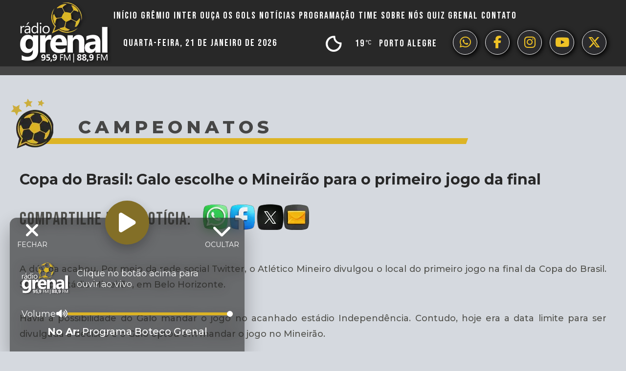

--- FILE ---
content_type: text/html; charset=UTF-8
request_url: https://www.radiogrenal.com.br/copa-do-brasil-galo-escolhe-o-mineirao-para-o-primeiro-jogo-da-final/
body_size: 13522
content:
<!DOCTYPE html>
<html lang="pt-BR" prefix="og: https://ogp.me/ns#" class="no-js">
<head>
	<meta charset="UTF-8">
	<meta name="viewport" content="width=device-width, initial-scale=1">
	<link rel="profile" href="http://gmpg.org/xfn/11">

		<script>(function(html){html.className = html.className.replace(/\bno-js\b/,'js')})(document.documentElement);</script>

<!-- Otimização para mecanismos de pesquisa pelo Rank Math - https://rankmath.com/ -->
<title>Copa do Brasil: Galo escolhe o Mineirão para o primeiro jogo da final - Radio Grenal</title>
<meta name="description" content="A dúvida acabou. Por meio da rede social Twitter, o Atlético Mineiro divulgou o local do primeiro jogo na final da Copa do Brasil. Será no estádio Mineirão,"/>
<meta name="robots" content="follow, index, max-snippet:-1, max-video-preview:-1, max-image-preview:large"/>
<link rel="canonical" href="https://www.radiogrenal.com.br/copa-do-brasil-galo-escolhe-o-mineirao-para-o-primeiro-jogo-da-final/" />
<meta property="og:locale" content="pt_BR" />
<meta property="og:type" content="article" />
<meta property="og:title" content="Copa do Brasil: Galo escolhe o Mineirão para o primeiro jogo da final - Radio Grenal" />
<meta property="og:description" content="A dúvida acabou. Por meio da rede social Twitter, o Atlético Mineiro divulgou o local do primeiro jogo na final da Copa do Brasil. Será no estádio Mineirão," />
<meta property="og:url" content="https://www.radiogrenal.com.br/copa-do-brasil-galo-escolhe-o-mineirao-para-o-primeiro-jogo-da-final/" />
<meta property="og:site_name" content="Radio Grenal" />
<meta property="article:tag" content="Copa do Brasil" />
<meta property="article:tag" content="Galo" />
<meta property="article:section" content="Campeonatos" />
<meta property="og:updated_time" content="2023-03-06T11:45:13-03:00" />
<meta property="article:published_time" content="2016-11-17T19:52:24-02:00" />
<meta property="article:modified_time" content="2023-03-06T11:45:13-03:00" />
<meta name="twitter:card" content="summary_large_image" />
<meta name="twitter:title" content="Copa do Brasil: Galo escolhe o Mineirão para o primeiro jogo da final - Radio Grenal" />
<meta name="twitter:description" content="A dúvida acabou. Por meio da rede social Twitter, o Atlético Mineiro divulgou o local do primeiro jogo na final da Copa do Brasil. Será no estádio Mineirão," />
<meta name="twitter:label1" content="Escrito por" />
<meta name="twitter:data1" content="Andrei Severo" />
<meta name="twitter:label2" content="Tempo para leitura" />
<meta name="twitter:data2" content="Menos de um minuto" />
<script type="application/ld+json" class="rank-math-schema">{"@context":"https://schema.org","@graph":[{"@type":["SportsOrganization","Organization"],"@id":"https://www.radiogrenal.com.br/#organization","name":"Radio Grenal","url":"http://www2.radiogrenal.com.br","logo":{"@type":"ImageObject","@id":"https://www.radiogrenal.com.br/#logo","url":"http://www2.radiogrenal.com.br/wp-content/uploads/2022/01/logo.png","contentUrl":"http://www2.radiogrenal.com.br/wp-content/uploads/2022/01/logo.png","caption":"Radio Grenal","inLanguage":"pt-BR"}},{"@type":"WebSite","@id":"https://www.radiogrenal.com.br/#website","url":"https://www.radiogrenal.com.br","name":"Radio Grenal","publisher":{"@id":"https://www.radiogrenal.com.br/#organization"},"inLanguage":"pt-BR"},{"@type":"WebPage","@id":"https://www.radiogrenal.com.br/copa-do-brasil-galo-escolhe-o-mineirao-para-o-primeiro-jogo-da-final/#webpage","url":"https://www.radiogrenal.com.br/copa-do-brasil-galo-escolhe-o-mineirao-para-o-primeiro-jogo-da-final/","name":"Copa do Brasil: Galo escolhe o Mineir\u00e3o para o primeiro jogo da final - Radio Grenal","datePublished":"2016-11-17T19:52:24-02:00","dateModified":"2023-03-06T11:45:13-03:00","isPartOf":{"@id":"https://www.radiogrenal.com.br/#website"},"inLanguage":"pt-BR"},{"@type":"Person","@id":"https://www.radiogrenal.com.br/copa-do-brasil-galo-escolhe-o-mineirao-para-o-primeiro-jogo-da-final/#author","name":"Andrei Severo","image":{"@type":"ImageObject","@id":"https://secure.gravatar.com/avatar/fa9c7ac9b2ca731e118efd08945f3115c578b7b77224b9fc30d3e29c9c47e798?s=96&amp;d=mm&amp;r=g","url":"https://secure.gravatar.com/avatar/fa9c7ac9b2ca731e118efd08945f3115c578b7b77224b9fc30d3e29c9c47e798?s=96&amp;d=mm&amp;r=g","caption":"Andrei Severo","inLanguage":"pt-BR"},"worksFor":{"@id":"https://www.radiogrenal.com.br/#organization"}},{"@type":"NewsArticle","headline":"Copa do Brasil: Galo escolhe o Mineir\u00e3o para o primeiro jogo da final - Radio Grenal","datePublished":"2016-11-17T19:52:24-02:00","dateModified":"2023-03-06T11:45:13-03:00","articleSection":"Campeonatos, Copa do Brasil, Gr\u00eamio, Not\u00edcias","author":{"@id":"https://www.radiogrenal.com.br/copa-do-brasil-galo-escolhe-o-mineirao-para-o-primeiro-jogo-da-final/#author","name":"Andrei Severo"},"publisher":{"@id":"https://www.radiogrenal.com.br/#organization"},"description":"A d\u00favida acabou. Por meio da rede social Twitter, o Atl\u00e9tico Mineiro divulgou o local do primeiro jogo na final da Copa do Brasil. Ser\u00e1 no est\u00e1dio Mineir\u00e3o,","name":"Copa do Brasil: Galo escolhe o Mineir\u00e3o para o primeiro jogo da final - Radio Grenal","@id":"https://www.radiogrenal.com.br/copa-do-brasil-galo-escolhe-o-mineirao-para-o-primeiro-jogo-da-final/#richSnippet","isPartOf":{"@id":"https://www.radiogrenal.com.br/copa-do-brasil-galo-escolhe-o-mineirao-para-o-primeiro-jogo-da-final/#webpage"},"inLanguage":"pt-BR","mainEntityOfPage":{"@id":"https://www.radiogrenal.com.br/copa-do-brasil-galo-escolhe-o-mineirao-para-o-primeiro-jogo-da-final/#webpage"}}]}</script>
<!-- /Plugin de SEO Rank Math para WordPress -->

<link rel='dns-prefetch' href='//kit.fontawesome.com' />
<link rel='dns-prefetch' href='//maxcdn.bootstrapcdn.com' />
<link rel="alternate" type="application/rss+xml" title="Feed para Radio Grenal &raquo;" href="https://www.radiogrenal.com.br/feed/" />
<link rel="alternate" title="oEmbed (JSON)" type="application/json+oembed" href="https://www.radiogrenal.com.br/wp-json/oembed/1.0/embed?url=https%3A%2F%2Fwww.radiogrenal.com.br%2Fcopa-do-brasil-galo-escolhe-o-mineirao-para-o-primeiro-jogo-da-final%2F" />
<link rel="alternate" title="oEmbed (XML)" type="text/xml+oembed" href="https://www.radiogrenal.com.br/wp-json/oembed/1.0/embed?url=https%3A%2F%2Fwww.radiogrenal.com.br%2Fcopa-do-brasil-galo-escolhe-o-mineirao-para-o-primeiro-jogo-da-final%2F&#038;format=xml" />
<style id='wp-img-auto-sizes-contain-inline-css' type='text/css'>
img:is([sizes=auto i],[sizes^="auto," i]){contain-intrinsic-size:3000px 1500px}
/*# sourceURL=wp-img-auto-sizes-contain-inline-css */
</style>
<link rel='stylesheet' id='sbi_styles-css' href='https://www.radiogrenal.com.br/wp-content/plugins/instagram-feed/css/sbi-styles.min.css?ver=6.9.1' type='text/css' media='all' />
<style id='wp-block-library-inline-css' type='text/css'>
:root{--wp-block-synced-color:#7a00df;--wp-block-synced-color--rgb:122,0,223;--wp-bound-block-color:var(--wp-block-synced-color);--wp-editor-canvas-background:#ddd;--wp-admin-theme-color:#007cba;--wp-admin-theme-color--rgb:0,124,186;--wp-admin-theme-color-darker-10:#006ba1;--wp-admin-theme-color-darker-10--rgb:0,107,160.5;--wp-admin-theme-color-darker-20:#005a87;--wp-admin-theme-color-darker-20--rgb:0,90,135;--wp-admin-border-width-focus:2px}@media (min-resolution:192dpi){:root{--wp-admin-border-width-focus:1.5px}}.wp-element-button{cursor:pointer}:root .has-very-light-gray-background-color{background-color:#eee}:root .has-very-dark-gray-background-color{background-color:#313131}:root .has-very-light-gray-color{color:#eee}:root .has-very-dark-gray-color{color:#313131}:root .has-vivid-green-cyan-to-vivid-cyan-blue-gradient-background{background:linear-gradient(135deg,#00d084,#0693e3)}:root .has-purple-crush-gradient-background{background:linear-gradient(135deg,#34e2e4,#4721fb 50%,#ab1dfe)}:root .has-hazy-dawn-gradient-background{background:linear-gradient(135deg,#faaca8,#dad0ec)}:root .has-subdued-olive-gradient-background{background:linear-gradient(135deg,#fafae1,#67a671)}:root .has-atomic-cream-gradient-background{background:linear-gradient(135deg,#fdd79a,#004a59)}:root .has-nightshade-gradient-background{background:linear-gradient(135deg,#330968,#31cdcf)}:root .has-midnight-gradient-background{background:linear-gradient(135deg,#020381,#2874fc)}:root{--wp--preset--font-size--normal:16px;--wp--preset--font-size--huge:42px}.has-regular-font-size{font-size:1em}.has-larger-font-size{font-size:2.625em}.has-normal-font-size{font-size:var(--wp--preset--font-size--normal)}.has-huge-font-size{font-size:var(--wp--preset--font-size--huge)}.has-text-align-center{text-align:center}.has-text-align-left{text-align:left}.has-text-align-right{text-align:right}.has-fit-text{white-space:nowrap!important}#end-resizable-editor-section{display:none}.aligncenter{clear:both}.items-justified-left{justify-content:flex-start}.items-justified-center{justify-content:center}.items-justified-right{justify-content:flex-end}.items-justified-space-between{justify-content:space-between}.screen-reader-text{border:0;clip-path:inset(50%);height:1px;margin:-1px;overflow:hidden;padding:0;position:absolute;width:1px;word-wrap:normal!important}.screen-reader-text:focus{background-color:#ddd;clip-path:none;color:#444;display:block;font-size:1em;height:auto;left:5px;line-height:normal;padding:15px 23px 14px;text-decoration:none;top:5px;width:auto;z-index:100000}html :where(.has-border-color){border-style:solid}html :where([style*=border-top-color]){border-top-style:solid}html :where([style*=border-right-color]){border-right-style:solid}html :where([style*=border-bottom-color]){border-bottom-style:solid}html :where([style*=border-left-color]){border-left-style:solid}html :where([style*=border-width]){border-style:solid}html :where([style*=border-top-width]){border-top-style:solid}html :where([style*=border-right-width]){border-right-style:solid}html :where([style*=border-bottom-width]){border-bottom-style:solid}html :where([style*=border-left-width]){border-left-style:solid}html :where(img[class*=wp-image-]){height:auto;max-width:100%}:where(figure){margin:0 0 1em}html :where(.is-position-sticky){--wp-admin--admin-bar--position-offset:var(--wp-admin--admin-bar--height,0px)}@media screen and (max-width:600px){html :where(.is-position-sticky){--wp-admin--admin-bar--position-offset:0px}}

/*# sourceURL=wp-block-library-inline-css */
</style><style id='global-styles-inline-css' type='text/css'>
:root{--wp--preset--aspect-ratio--square: 1;--wp--preset--aspect-ratio--4-3: 4/3;--wp--preset--aspect-ratio--3-4: 3/4;--wp--preset--aspect-ratio--3-2: 3/2;--wp--preset--aspect-ratio--2-3: 2/3;--wp--preset--aspect-ratio--16-9: 16/9;--wp--preset--aspect-ratio--9-16: 9/16;--wp--preset--color--black: #000000;--wp--preset--color--cyan-bluish-gray: #abb8c3;--wp--preset--color--white: #ffffff;--wp--preset--color--pale-pink: #f78da7;--wp--preset--color--vivid-red: #cf2e2e;--wp--preset--color--luminous-vivid-orange: #ff6900;--wp--preset--color--luminous-vivid-amber: #fcb900;--wp--preset--color--light-green-cyan: #7bdcb5;--wp--preset--color--vivid-green-cyan: #00d084;--wp--preset--color--pale-cyan-blue: #8ed1fc;--wp--preset--color--vivid-cyan-blue: #0693e3;--wp--preset--color--vivid-purple: #9b51e0;--wp--preset--gradient--vivid-cyan-blue-to-vivid-purple: linear-gradient(135deg,rgb(6,147,227) 0%,rgb(155,81,224) 100%);--wp--preset--gradient--light-green-cyan-to-vivid-green-cyan: linear-gradient(135deg,rgb(122,220,180) 0%,rgb(0,208,130) 100%);--wp--preset--gradient--luminous-vivid-amber-to-luminous-vivid-orange: linear-gradient(135deg,rgb(252,185,0) 0%,rgb(255,105,0) 100%);--wp--preset--gradient--luminous-vivid-orange-to-vivid-red: linear-gradient(135deg,rgb(255,105,0) 0%,rgb(207,46,46) 100%);--wp--preset--gradient--very-light-gray-to-cyan-bluish-gray: linear-gradient(135deg,rgb(238,238,238) 0%,rgb(169,184,195) 100%);--wp--preset--gradient--cool-to-warm-spectrum: linear-gradient(135deg,rgb(74,234,220) 0%,rgb(151,120,209) 20%,rgb(207,42,186) 40%,rgb(238,44,130) 60%,rgb(251,105,98) 80%,rgb(254,248,76) 100%);--wp--preset--gradient--blush-light-purple: linear-gradient(135deg,rgb(255,206,236) 0%,rgb(152,150,240) 100%);--wp--preset--gradient--blush-bordeaux: linear-gradient(135deg,rgb(254,205,165) 0%,rgb(254,45,45) 50%,rgb(107,0,62) 100%);--wp--preset--gradient--luminous-dusk: linear-gradient(135deg,rgb(255,203,112) 0%,rgb(199,81,192) 50%,rgb(65,88,208) 100%);--wp--preset--gradient--pale-ocean: linear-gradient(135deg,rgb(255,245,203) 0%,rgb(182,227,212) 50%,rgb(51,167,181) 100%);--wp--preset--gradient--electric-grass: linear-gradient(135deg,rgb(202,248,128) 0%,rgb(113,206,126) 100%);--wp--preset--gradient--midnight: linear-gradient(135deg,rgb(2,3,129) 0%,rgb(40,116,252) 100%);--wp--preset--font-size--small: 13px;--wp--preset--font-size--medium: 20px;--wp--preset--font-size--large: 36px;--wp--preset--font-size--x-large: 42px;--wp--preset--spacing--20: 0.44rem;--wp--preset--spacing--30: 0.67rem;--wp--preset--spacing--40: 1rem;--wp--preset--spacing--50: 1.5rem;--wp--preset--spacing--60: 2.25rem;--wp--preset--spacing--70: 3.38rem;--wp--preset--spacing--80: 5.06rem;--wp--preset--shadow--natural: 6px 6px 9px rgba(0, 0, 0, 0.2);--wp--preset--shadow--deep: 12px 12px 50px rgba(0, 0, 0, 0.4);--wp--preset--shadow--sharp: 6px 6px 0px rgba(0, 0, 0, 0.2);--wp--preset--shadow--outlined: 6px 6px 0px -3px rgb(255, 255, 255), 6px 6px rgb(0, 0, 0);--wp--preset--shadow--crisp: 6px 6px 0px rgb(0, 0, 0);}:where(.is-layout-flex){gap: 0.5em;}:where(.is-layout-grid){gap: 0.5em;}body .is-layout-flex{display: flex;}.is-layout-flex{flex-wrap: wrap;align-items: center;}.is-layout-flex > :is(*, div){margin: 0;}body .is-layout-grid{display: grid;}.is-layout-grid > :is(*, div){margin: 0;}:where(.wp-block-columns.is-layout-flex){gap: 2em;}:where(.wp-block-columns.is-layout-grid){gap: 2em;}:where(.wp-block-post-template.is-layout-flex){gap: 1.25em;}:where(.wp-block-post-template.is-layout-grid){gap: 1.25em;}.has-black-color{color: var(--wp--preset--color--black) !important;}.has-cyan-bluish-gray-color{color: var(--wp--preset--color--cyan-bluish-gray) !important;}.has-white-color{color: var(--wp--preset--color--white) !important;}.has-pale-pink-color{color: var(--wp--preset--color--pale-pink) !important;}.has-vivid-red-color{color: var(--wp--preset--color--vivid-red) !important;}.has-luminous-vivid-orange-color{color: var(--wp--preset--color--luminous-vivid-orange) !important;}.has-luminous-vivid-amber-color{color: var(--wp--preset--color--luminous-vivid-amber) !important;}.has-light-green-cyan-color{color: var(--wp--preset--color--light-green-cyan) !important;}.has-vivid-green-cyan-color{color: var(--wp--preset--color--vivid-green-cyan) !important;}.has-pale-cyan-blue-color{color: var(--wp--preset--color--pale-cyan-blue) !important;}.has-vivid-cyan-blue-color{color: var(--wp--preset--color--vivid-cyan-blue) !important;}.has-vivid-purple-color{color: var(--wp--preset--color--vivid-purple) !important;}.has-black-background-color{background-color: var(--wp--preset--color--black) !important;}.has-cyan-bluish-gray-background-color{background-color: var(--wp--preset--color--cyan-bluish-gray) !important;}.has-white-background-color{background-color: var(--wp--preset--color--white) !important;}.has-pale-pink-background-color{background-color: var(--wp--preset--color--pale-pink) !important;}.has-vivid-red-background-color{background-color: var(--wp--preset--color--vivid-red) !important;}.has-luminous-vivid-orange-background-color{background-color: var(--wp--preset--color--luminous-vivid-orange) !important;}.has-luminous-vivid-amber-background-color{background-color: var(--wp--preset--color--luminous-vivid-amber) !important;}.has-light-green-cyan-background-color{background-color: var(--wp--preset--color--light-green-cyan) !important;}.has-vivid-green-cyan-background-color{background-color: var(--wp--preset--color--vivid-green-cyan) !important;}.has-pale-cyan-blue-background-color{background-color: var(--wp--preset--color--pale-cyan-blue) !important;}.has-vivid-cyan-blue-background-color{background-color: var(--wp--preset--color--vivid-cyan-blue) !important;}.has-vivid-purple-background-color{background-color: var(--wp--preset--color--vivid-purple) !important;}.has-black-border-color{border-color: var(--wp--preset--color--black) !important;}.has-cyan-bluish-gray-border-color{border-color: var(--wp--preset--color--cyan-bluish-gray) !important;}.has-white-border-color{border-color: var(--wp--preset--color--white) !important;}.has-pale-pink-border-color{border-color: var(--wp--preset--color--pale-pink) !important;}.has-vivid-red-border-color{border-color: var(--wp--preset--color--vivid-red) !important;}.has-luminous-vivid-orange-border-color{border-color: var(--wp--preset--color--luminous-vivid-orange) !important;}.has-luminous-vivid-amber-border-color{border-color: var(--wp--preset--color--luminous-vivid-amber) !important;}.has-light-green-cyan-border-color{border-color: var(--wp--preset--color--light-green-cyan) !important;}.has-vivid-green-cyan-border-color{border-color: var(--wp--preset--color--vivid-green-cyan) !important;}.has-pale-cyan-blue-border-color{border-color: var(--wp--preset--color--pale-cyan-blue) !important;}.has-vivid-cyan-blue-border-color{border-color: var(--wp--preset--color--vivid-cyan-blue) !important;}.has-vivid-purple-border-color{border-color: var(--wp--preset--color--vivid-purple) !important;}.has-vivid-cyan-blue-to-vivid-purple-gradient-background{background: var(--wp--preset--gradient--vivid-cyan-blue-to-vivid-purple) !important;}.has-light-green-cyan-to-vivid-green-cyan-gradient-background{background: var(--wp--preset--gradient--light-green-cyan-to-vivid-green-cyan) !important;}.has-luminous-vivid-amber-to-luminous-vivid-orange-gradient-background{background: var(--wp--preset--gradient--luminous-vivid-amber-to-luminous-vivid-orange) !important;}.has-luminous-vivid-orange-to-vivid-red-gradient-background{background: var(--wp--preset--gradient--luminous-vivid-orange-to-vivid-red) !important;}.has-very-light-gray-to-cyan-bluish-gray-gradient-background{background: var(--wp--preset--gradient--very-light-gray-to-cyan-bluish-gray) !important;}.has-cool-to-warm-spectrum-gradient-background{background: var(--wp--preset--gradient--cool-to-warm-spectrum) !important;}.has-blush-light-purple-gradient-background{background: var(--wp--preset--gradient--blush-light-purple) !important;}.has-blush-bordeaux-gradient-background{background: var(--wp--preset--gradient--blush-bordeaux) !important;}.has-luminous-dusk-gradient-background{background: var(--wp--preset--gradient--luminous-dusk) !important;}.has-pale-ocean-gradient-background{background: var(--wp--preset--gradient--pale-ocean) !important;}.has-electric-grass-gradient-background{background: var(--wp--preset--gradient--electric-grass) !important;}.has-midnight-gradient-background{background: var(--wp--preset--gradient--midnight) !important;}.has-small-font-size{font-size: var(--wp--preset--font-size--small) !important;}.has-medium-font-size{font-size: var(--wp--preset--font-size--medium) !important;}.has-large-font-size{font-size: var(--wp--preset--font-size--large) !important;}.has-x-large-font-size{font-size: var(--wp--preset--font-size--x-large) !important;}
/*# sourceURL=global-styles-inline-css */
</style>

<style id='classic-theme-styles-inline-css' type='text/css'>
/*! This file is auto-generated */
.wp-block-button__link{color:#fff;background-color:#32373c;border-radius:9999px;box-shadow:none;text-decoration:none;padding:calc(.667em + 2px) calc(1.333em + 2px);font-size:1.125em}.wp-block-file__button{background:#32373c;color:#fff;text-decoration:none}
/*# sourceURL=/wp-includes/css/classic-themes.min.css */
</style>
<link rel='stylesheet' id='msab-lib-css-css' href='https://www.radiogrenal.com.br/wp-content/plugins/mobiloud-smart-app-banner/public/libs/smart-banner-js/smartbanner.min.css?ver=null' type='text/css' media='all' />
<link rel='stylesheet' id='msab-custom-css-css' href='https://www.radiogrenal.com.br/wp-content/plugins/mobiloud-smart-app-banner/public/css/frontend.css?ver=null' type='text/css' media='all' />
<link rel='stylesheet' id='owmweather-css-css' href='https://www.radiogrenal.com.br/wp-content/plugins/owm-weather/css/owmweather.min.css?ver=6.9' type='text/css' media='all' />
<link rel='stylesheet' id='simple_load_more-frontend-css' href='https://www.radiogrenal.com.br/wp-content/plugins/simple-load-more/assets/css/frontend.css?ver=1.0.0' type='text/css' media='all' />
<style id='simple_load_more-frontend-inline-css' type='text/css'>
.elm-button { background: #ddb425; color: #FFFFFF; }
.elm-button:hover, .elm-button:active, .elm-button:focus { background: #e4c351; }
.elm-loading-icon { fill: #FFFFFF; stroke: #FFFFFF; }

/*# sourceURL=simple_load_more-frontend-inline-css */
</style>
<link rel='stylesheet' id='Grenal_fontawesome-css' href='https://maxcdn.bootstrapcdn.com/font-awesome/4.7.0/css/font-awesome.min.css?ver=6.9' type='text/css' media='all' />
<link rel='stylesheet' id='Grenal_slider-css' href='https://www.radiogrenal.com.br/wp-content/themes/grenalNew/css/slick.css?ver=6.9' type='text/css' media='all' />
<link rel='stylesheet' id='Grenal_sliderTheme-css' href='https://www.radiogrenal.com.br/wp-content/themes/grenalNew/css/slick-theme.css?ver=6.9' type='text/css' media='all' />
<link rel='stylesheet' id='Grenal_aos-css' href='https://www.radiogrenal.com.br/wp-content/themes/grenalNew/css/aos.css?ver=2.2.0' type='text/css' media='all' />
<link rel='stylesheet' id='Grenal_lightbox-css' href='https://www.radiogrenal.com.br/wp-content/themes/grenalNew/css/lightbox.min.css?ver=6.9' type='text/css' media='all' />
<link rel='stylesheet' id='Grenal_izimodal-css' href='https://www.radiogrenal.com.br/wp-content/themes/grenalNew/css/iziModal.min.css?ver=6.9' type='text/css' media='all' />
<link rel='stylesheet' id='Grenal_animate-css' href='https://www.radiogrenal.com.br/wp-content/themes/grenalNew/css/animate.css?ver=2.2.0' type='text/css' media='all' />
<link rel='stylesheet' id='Grenal-styles-css' href='https://www.radiogrenal.com.br/wp-content/themes/grenalNew/style.css?ver=1768453592' type='text/css' media='all' />
<script type="text/javascript" id="jquery-core-js-extra">
/* <![CDATA[ */
var elm_button_vars = {"wrapper":"#itemsLoop"};
//# sourceURL=jquery-core-js-extra
/* ]]> */
</script>
<script type="text/javascript" src="https://www.radiogrenal.com.br/wp-includes/js/jquery/jquery.min.js?ver=3.7.1" id="jquery-core-js"></script>
<script type="text/javascript" src="https://www.radiogrenal.com.br/wp-includes/js/jquery/jquery-migrate.min.js?ver=3.4.1" id="jquery-migrate-js"></script>
<script type="text/javascript" src="https://www.radiogrenal.com.br/wp-content/plugins/simple-load-more/assets/js/frontend.js?ver=1.0.0" id="simple_load_more-frontend-js"></script>
<link rel="https://api.w.org/" href="https://www.radiogrenal.com.br/wp-json/" /><link rel="alternate" title="JSON" type="application/json" href="https://www.radiogrenal.com.br/wp-json/wp/v2/posts/13422" />
<!-- Start Mobiloud Smart App Banner configuration --><meta name="smartbanner:title" content="Baixe o aplicativo da Rádio Grenal"><meta name="smartbanner:author" content="Fique sempre informado."><meta name="smartbanner:icon-apple" content="https://www.radiogrenal.com.br/wp-content/uploads/2021/09/radiogrenal.png"><meta name="smartbanner:icon-google" content="https://www.radiogrenal.com.br/wp-content/uploads/2021/09/radiogrenal.png"><meta name="smartbanner:button" content="VIEW"><meta name="smartbanner:button-url-apple" content="https://apps.apple.com/us/app/rdio-grenal-95-9-fm/id480536105"><meta name="smartbanner:button-url-google" content="https://play.google.com/store/apps/details?id=br.com.pampa.grenal"><meta name="smartbanner:enabled-platforms" content="android,ios"><meta name="smartbanner:close-label" content="Close"><meta name="smartbanner:api" content="true"><!-- End Mobiloud Smart App Banner configuration --><!-- Start Smart banner app for Safari on iOS configuration --><meta name="apple-itunes-app" content="app-id=480536105"><!-- End Smart banner app for Safari on iOS configuration -->        <script>

      window.OneSignalDeferred = window.OneSignalDeferred || [];

      OneSignalDeferred.push(function(OneSignal) {
        var oneSignal_options = {};
        window._oneSignalInitOptions = oneSignal_options;

        oneSignal_options['serviceWorkerParam'] = { scope: '/wp-content/plugins/onesignal-free-web-push-notifications/sdk_files/push/onesignal/' };
oneSignal_options['serviceWorkerPath'] = 'OneSignalSDKWorker.js';

        OneSignal.Notifications.setDefaultUrl("https://www.radiogrenal.com.br");

        oneSignal_options['wordpress'] = true;
oneSignal_options['appId'] = 'bbcf5e60-4830-41d8-97da-f88895bca8e8';
oneSignal_options['allowLocalhostAsSecureOrigin'] = true;
oneSignal_options['welcomeNotification'] = { };
oneSignal_options['welcomeNotification']['title'] = "";
oneSignal_options['welcomeNotification']['message'] = "";
oneSignal_options['subdomainName'] = "radiogrenal";
oneSignal_options['safari_web_id'] = "web.onesignal.auto.1172fa5f-6e39-45ba-9a29-ceb4d8311220";
oneSignal_options['promptOptions'] = { };
oneSignal_options['promptOptions']['actionMessage'] = "Você gostaria de ativar notificações de notícias da Rádio Grenal?";
oneSignal_options['promptOptions']['exampleNotificationTitleDesktop'] = "Rádio Grenal";
oneSignal_options['promptOptions']['exampleNotificationMessageDesktop'] = "Notificações aparecerão no seu desktop";
oneSignal_options['promptOptions']['exampleNotificationTitleMobile'] = "Rádio Grenal";
oneSignal_options['promptOptions']['exampleNotificationMessageMobile'] = "Notificações aparecerão no seu dispositivo";
oneSignal_options['promptOptions']['exampleNotificationCaption'] = "Você poderá desabilitar a qualquer momento";
oneSignal_options['promptOptions']['acceptButtonText'] = "Ativar";
oneSignal_options['promptOptions']['cancelButtonText'] = "Não";
oneSignal_options['promptOptions']['siteName'] = "http://www.radiogrenal.com.br";
oneSignal_options['promptOptions']['autoAcceptTitle'] = "Clique ativar";
oneSignal_options['notifyButton'] = { };
oneSignal_options['notifyButton']['enable'] = true;
oneSignal_options['notifyButton']['position'] = 'bottom-right';
oneSignal_options['notifyButton']['theme'] = 'inverse';
oneSignal_options['notifyButton']['size'] = 'medium';
oneSignal_options['notifyButton']['displayPredicate'] = function() {
              return !OneSignal.User.PushSubscription.optedIn;
            };
oneSignal_options['notifyButton']['showCredit'] = false;
oneSignal_options['notifyButton']['text'] = {};
oneSignal_options['notifyButton']['text']['tip.state.unsubscribed'] = 'Ative notificações da Rádio Grenal';
oneSignal_options['notifyButton']['text']['tip.state.subscribed'] = 'Você ativou as notificações da Rádio Grenal';
oneSignal_options['notifyButton']['text']['tip.state.blocked'] = 'Você bloqueou notificações da Rádio Grenal';
oneSignal_options['notifyButton']['text']['message.action.subscribed'] = 'Obrigado por ativar as notificações da Rádio Grenal';
oneSignal_options['notifyButton']['text']['message.action.resubscribed'] = 'Você ativou as notificações da Rádio Grenal';
oneSignal_options['notifyButton']['text']['message.action.unsubscribed'] = 'Você não receberá mais notificações da Rádio Grenal';
oneSignal_options['notifyButton']['text']['dialog.main.title'] = 'Gerencie Notificações';
oneSignal_options['notifyButton']['text']['dialog.main.button.subscribe'] = 'Ative Notificações';
oneSignal_options['notifyButton']['text']['dialog.main.button.unsubscribe'] = 'Desative Notificações';
oneSignal_options['notifyButton']['text']['dialog.blocked.title'] = 'Desbloqueie notificações';
oneSignal_options['notifyButton']['text']['dialog.blocked.message'] = 'Siga essas instruções para ativar notificações da Rádio Grenal';
              OneSignal.init(window._oneSignalInitOptions);
              OneSignal.Slidedown.promptPush()      });

      function documentInitOneSignal() {
        var oneSignal_elements = document.getElementsByClassName("OneSignal-prompt");

        var oneSignalLinkClickHandler = function(event) { OneSignal.Notifications.requestPermission(); event.preventDefault(); };        for(var i = 0; i < oneSignal_elements.length; i++)
          oneSignal_elements[i].addEventListener('click', oneSignalLinkClickHandler, false);
      }

      if (document.readyState === 'complete') {
           documentInitOneSignal();
      }
      else {
           window.addEventListener("load", function(event){
               documentInitOneSignal();
          });
      }
    </script>
<link rel="icon" href="https://www.radiogrenal.com.br/wp-content/uploads/2022/02/grenal.png" sizes="32x32" />
<link rel="icon" href="https://www.radiogrenal.com.br/wp-content/uploads/2022/02/grenal.png" sizes="192x192" />
<link rel="apple-touch-icon" href="https://www.radiogrenal.com.br/wp-content/uploads/2022/02/grenal.png" />
<meta name="msapplication-TileImage" content="https://www.radiogrenal.com.br/wp-content/uploads/2022/02/grenal.png" />
	<link rel="preconnect" href="https://fonts.googleapis.com">
	<link rel="preconnect" href="https://fonts.gstatic.com" crossorigin>
	<link href="https://fonts.googleapis.com/css2?family=Bebas+Neue&display=swap" rel="stylesheet">
	<link href="https://fonts.googleapis.com/css2?family=Montserrat:ital,wght@0,100..900;1,100..900&display=swap" rel="stylesheet">
<!-- Global site tag (gtag.js) - Google Analytics -->
<script async src="https://www.googletagmanager.com/gtag/js?id=UA-62595633-5"></script>
<script>
  window.dataLayer = window.dataLayer || [];
  function gtag(){dataLayer.push(arguments);}
  gtag('js', new Date());

  gtag('config', 'UA-62595633-5');
</script>
<!-- Begin comScore Tag -->
<script>
  var _comscore = _comscore || [];
  _comscore.push({ c1: "2", c2: "34220158" });
  (function() {
    var s = document.createElement("script"), el = document.getElementsByTagName("script")[0]; s.async = true;
    s.src = (document.location.protocol == "https:" ? "https://sb" : "http://b") + ".scorecardresearch.com/beacon.js";
    el.parentNode.insertBefore(s, el);
  })();
</script>
<noscript>
  <img src="https://sb.scorecardresearch.com/p?c1=2&c2=34220158&cv=2.0&cj=1" />
</noscript>
<!-- End comScore Tag -->
<script type='text/javascript' src='https://ads.pampa.com.br/www/delivery/spcjs.php?id=3'></script>
<script async src="//ads.pampa.com.br/www/delivery/asyncjs.php"></script>

<script id="navegg" type="text/javascript">
  (function(n,v,g){o="Navegg";if(!n[o]){
    a=v.createElement('script');a.src=g;b=document.getElementsByTagName('script')[0];
    b.parentNode.insertBefore(a,b);n[o]=n[o]||function(parms){
    n[o].q=n[o].q||[];n[o].q.push([this, parms])};}})
  (window, document, 'https://tag.navdmp.com/universal.min.js');
  window.naveggReady = window.naveggReady||[];
  window.nvg78027 = new Navegg({
    acc: 78027
  });
</script>		
<script type='text/javascript' src='http://ads.pampa.com.br/www/delivery/spcjs.php?id=3'></script>	
<link rel='stylesheet' id='weathericons-css-css' href='https://www.radiogrenal.com.br/wp-content/plugins/owm-weather/css/weather-icons.min.css?ver=6.9' type='text/css' media='all' />
<link rel='stylesheet' id='acffa_font-awesome-css' href='https://use.fontawesome.com/releases/v6.5.2/css/all.css?ver=6.5.2' type='text/css' media='all' />
</head>

<body id="fade-in" class="wp-singular post-template-default single single-post postid-13422 single-format-standard wp-custom-logo wp-theme-grenalNew">

	<header class="clearfix">
		<div class="container">
					<div class="logo"><a href="https://www.radiogrenal.com.br/" class="custom-logo-link" rel="home"><img width="189" height="133" src="https://www.radiogrenal.com.br/wp-content/uploads/2025/05/logo.png" class="custom-logo" alt="Radio Grenal" decoding="async" /></a></div>
					<ul id="menu-main-menu" class="primary-menu"><li id="menu-item-914395" class="menu-item menu-item-type-post_type menu-item-object-page menu-item-home menu-item-914395"><a href="https://www.radiogrenal.com.br/">Início</a></li>
<li id="menu-item-914414" class="menu-item menu-item-type-taxonomy menu-item-object-category current-post-ancestor current-menu-parent current-post-parent menu-item-914414"><a href="https://www.radiogrenal.com.br/noticias/gremio/">Grêmio</a></li>
<li id="menu-item-914407" class="menu-item menu-item-type-taxonomy menu-item-object-category menu-item-914407"><a href="https://www.radiogrenal.com.br/inter/">Inter</a></li>
<li id="menu-item-914403" class="menu-item menu-item-type-post_type_archive menu-item-object-oucagols menu-item-914403"><a href="https://www.radiogrenal.com.br/oucaosgols/">Ouça os Gols</a></li>
<li id="menu-item-914409" class="menu-item menu-item-type-taxonomy menu-item-object-category current-post-ancestor current-menu-parent current-post-parent menu-item-914409"><a href="https://www.radiogrenal.com.br/noticias/">Notícias</a></li>
<li id="menu-item-914402" class="menu-item menu-item-type-post_type_archive menu-item-object-programas menu-item-914402"><a href="https://www.radiogrenal.com.br/nossos-programas/">Programação</a></li>
<li id="menu-item-914398" class="menu-item menu-item-type-post_type menu-item-object-page menu-item-914398"><a href="https://www.radiogrenal.com.br/time/">Time</a></li>
<li id="menu-item-914401" class="menu-item menu-item-type-post_type menu-item-object-page menu-item-914401"><a href="https://www.radiogrenal.com.br/sobre-nos/">Sobre Nós</a></li>
<li id="menu-item-914404" class="menu-item menu-item-type-custom menu-item-object-custom menu-item-has-children menu-item-914404"><a href="#">Quiz Grenal</a>
<ul class="sub-menu">
	<li id="menu-item-914399" class="menu-item menu-item-type-post_type menu-item-object-page menu-item-914399"><a href="https://www.radiogrenal.com.br/quiz-gremio/">Quiz Grêmio</a></li>
	<li id="menu-item-914405" class="menu-item menu-item-type-post_type menu-item-object-page menu-item-914405"><a href="https://www.radiogrenal.com.br/quiz-inter/">Quiz Inter</a></li>
</ul>
</li>
<li id="menu-item-914410" class="menu-item menu-item-type-custom menu-item-object-custom menu-item-has-children menu-item-914410"><a href="#">Contato</a>
<ul class="sub-menu">
	<li id="menu-item-914396" class="menu-item menu-item-type-post_type menu-item-object-page menu-item-914396"><a href="https://www.radiogrenal.com.br/anuncie/">Anuncie</a></li>
	<li id="menu-item-914397" class="menu-item menu-item-type-post_type menu-item-object-page menu-item-914397"><a href="https://www.radiogrenal.com.br/contato-2/">Fale Conosco</a></li>
</ul>
</li>
</ul>					<div class="tools">
							<article>
									
									<p class="topDate">Quarta-feira, 21 de janeiro de 2026</p>						
							</article>
							<article>
							<div class="menu-social-menu-container"><ul id="menu-social-menu" class="social-menu "><li id="menu-item-880534" class="menu-item menu-item-type-custom menu-item-object-custom menu-item-880534"><a target="_blank" href="https://api.whatsapp.com/send?phone=+5551999194808">whatsapp<i class="fa-classic fa-brands fa-whatsapp" aria-hidden="true"></i></a></li>
<li id="menu-item-880535" class="menu-item menu-item-type-custom menu-item-object-custom menu-item-880535"><a target="_blank" href="https://www.facebook.com/radiogrenaloficial/">Facebook<i class="fa-classic fa-brands fa-facebook-f" aria-hidden="true"></i></a></li>
<li id="menu-item-880536" class="menu-item menu-item-type-custom menu-item-object-custom menu-item-880536"><a target="_blank" href="https://www.instagram.com/rdgrenal/?hl=pt-br">Instagram<i class="fa-classic fa-brands fa-instagram" aria-hidden="true"></i></a></li>
<li id="menu-item-880537" class="menu-item menu-item-type-custom menu-item-object-custom menu-item-880537"><a target="_blank" href="https://www.youtube.com/channel/UCuMeXd0SKadgPqE9gCuodCA">Youtube<i class="fa-classic fa-brands fa-youtube" aria-hidden="true"></i></a></li>
<li id="menu-item-880538" class="menu-item menu-item-type-custom menu-item-object-custom menu-item-880538"><a target="_blank" href="https://twitter.com/rdgrenal">Twitter<i class="fa-classic fa-brands fa-x-twitter" aria-hidden="true"></i></a></li>
</ul></div>							<div id="owm-weather-id-914232-1" class="owm-weather-id" data-id="914232" data-weather_id=owm-weather-id-914232-1></div>	
							<!-- <span id="search-btn" onclick="document.getElementById('search-overlay').style.display='block'"><i class="fa fa-search" aria-hidden="true"></i></span> -->
											

							
							
							

					</article>	

			</div>
			
		</div>
				
<script>
					
var preventSearchIfEmpty = function() {

    jQuery('#searchform').on( 'submit', function( ev ){

        var query = jQuery('#s').val(),
            queryLength = query.length;

        if ( 0 === queryLength ) {

            // Make the cursor blink so user is aware it's not broken, they need input to search
            jQuery('#s').focus();
            ev.preventDefault();
            return;
        }
    });
}();
	
	
</script>			
	
</header>
					<div id="hamburgericonmenuwrapper">
						<div id="hamburgerui">
							<ul>
								<li></li>
								<li><a href="#" class="toggleButton"><span id="navtoggler"></span></a></li>
							</ul>
						</div>
						<div class="menu-mobile-menu-container">
							
							<div class="real"><ul id="menu-main-menu-1" class=""><li class="menu-item menu-item-type-post_type menu-item-object-page menu-item-home menu-item-914395"><a href="https://www.radiogrenal.com.br/">Início</a></li>
<li class="menu-item menu-item-type-taxonomy menu-item-object-category current-post-ancestor current-menu-parent current-post-parent menu-item-914414"><a href="https://www.radiogrenal.com.br/noticias/gremio/">Grêmio</a></li>
<li class="menu-item menu-item-type-taxonomy menu-item-object-category menu-item-914407"><a href="https://www.radiogrenal.com.br/inter/">Inter</a></li>
<li class="menu-item menu-item-type-post_type_archive menu-item-object-oucagols menu-item-914403"><a href="https://www.radiogrenal.com.br/oucaosgols/">Ouça os Gols</a></li>
<li class="menu-item menu-item-type-taxonomy menu-item-object-category current-post-ancestor current-menu-parent current-post-parent menu-item-914409"><a href="https://www.radiogrenal.com.br/noticias/">Notícias</a></li>
<li class="menu-item menu-item-type-post_type_archive menu-item-object-programas menu-item-914402"><a href="https://www.radiogrenal.com.br/nossos-programas/">Programação</a></li>
<li class="menu-item menu-item-type-post_type menu-item-object-page menu-item-914398"><a href="https://www.radiogrenal.com.br/time/">Time</a></li>
<li class="menu-item menu-item-type-post_type menu-item-object-page menu-item-914401"><a href="https://www.radiogrenal.com.br/sobre-nos/">Sobre Nós</a></li>
<li class="menu-item menu-item-type-custom menu-item-object-custom menu-item-has-children menu-item-914404"><a href="#">Quiz Grenal</a>
<ul class="sub-menu">
	<li class="menu-item menu-item-type-post_type menu-item-object-page menu-item-914399"><a href="https://www.radiogrenal.com.br/quiz-gremio/">Quiz Grêmio</a></li>
	<li class="menu-item menu-item-type-post_type menu-item-object-page menu-item-914405"><a href="https://www.radiogrenal.com.br/quiz-inter/">Quiz Inter</a></li>
</ul>
</li>
<li class="menu-item menu-item-type-custom menu-item-object-custom menu-item-has-children menu-item-914410"><a href="#">Contato</a>
<ul class="sub-menu">
	<li class="menu-item menu-item-type-post_type menu-item-object-page menu-item-914396"><a href="https://www.radiogrenal.com.br/anuncie/">Anuncie</a></li>
	<li class="menu-item menu-item-type-post_type menu-item-object-page menu-item-914397"><a href="https://www.radiogrenal.com.br/contato-2/">Fale Conosco</a></li>
</ul>
</li>
</ul></div>
							
						</div>
						<p class="topDate">Quarta-feira, 21 de janeiro de 2026</p>	
						<div class="logo"><a href="/"><img src="https://www.radiogrenal.com.br/wp-content/themes/grenalNew/images/logo-mobile.png" alt="Rádio Grenal" /></a></div>
						<div class="menu-social-menu-container"><ul id="menu-social-menu-1" class="social-menu "><li class="menu-item menu-item-type-custom menu-item-object-custom menu-item-880534"><a target="_blank" href="https://api.whatsapp.com/send?phone=+5551999194808">whatsapp<i class="fa-classic fa-brands fa-whatsapp" aria-hidden="true"></i></a></li>
<li class="menu-item menu-item-type-custom menu-item-object-custom menu-item-880535"><a target="_blank" href="https://www.facebook.com/radiogrenaloficial/">Facebook<i class="fa-classic fa-brands fa-facebook-f" aria-hidden="true"></i></a></li>
<li class="menu-item menu-item-type-custom menu-item-object-custom menu-item-880536"><a target="_blank" href="https://www.instagram.com/rdgrenal/?hl=pt-br">Instagram<i class="fa-classic fa-brands fa-instagram" aria-hidden="true"></i></a></li>
<li class="menu-item menu-item-type-custom menu-item-object-custom menu-item-880537"><a target="_blank" href="https://www.youtube.com/channel/UCuMeXd0SKadgPqE9gCuodCA">Youtube<i class="fa-classic fa-brands fa-youtube" aria-hidden="true"></i></a></li>
<li class="menu-item menu-item-type-custom menu-item-object-custom menu-item-880538"><a target="_blank" href="https://twitter.com/rdgrenal">Twitter<i class="fa-classic fa-brands fa-x-twitter" aria-hidden="true"></i></a></li>
</ul></div>						<span id="search-btn" onclick="document.getElementById('search-overlay').style.display='block'"><i class="fa fa-search" aria-hidden="true"></i></span>
					</div>	


<script>
jQuery(document).ready(function ($) {
    jQuery('.voltar').click(function() {
	    window.ReactNativeWebView.postMessage('goBack');
    });
});	
</script>
<!-- Start Search Code -->			

<div id="search-overlay" class="block">
  <div class="centered">
	  <a href="javascript:void(0)" onclick="document.getElementById('search-overlay').style.display='none'"><i id="close-btn" class="fa fa-times fa-2x"></i></a>
    <div id='search-box'>		
		<form role="search" method="get" class="search-form" action="https://www.radiogrenal.com.br/">
			<input type="search" id="searchField" class="search-field" placeholder="Pesquise em nosso site" value="" name="s" autofocus="autofocus" />
			<button type="submit" class="searchButton">Pesquise</button>
		</form>
    </div>
  </div>
</div>				

				
				
<!-- end Search Code -->	

	 <section class="pageTitle">
	<div class="container">		
		<h1><span>Campeonatos </span></h1>
	</div>
</section>
<section class="internalContent time">
	<div class="container">
		<h2 data-aos="fade-right"> Copa do Brasil: Galo escolhe o Mineirão para o primeiro jogo da final</h2>
				<div class="socialMediaCore">
			<p>Compartilhe esta not&iacute;cia:</p>
			<ul>
				<li><a class="socialMedia-link socialMedia-whatsapp" href="whatsapp://send?text=Copa%20do%20Brasil:%20Galo%20escolhe%20o%20Mineirão%20para%20o%20primeiro%20jogo%20da%20final https%3A%2F%2Fwww.radiogrenal.com.br%2Fcopa-do-brasil-galo-escolhe-o-mineirao-para-o-primeiro-jogo-da-final%2F" target="_blank"></a></li>		
				<li><a class="socialMedia-link socialMedia-facebook" href="https://www.facebook.com/sharer/sharer.php?u=https%3A%2F%2Fwww.radiogrenal.com.br%2Fcopa-do-brasil-galo-escolhe-o-mineirao-para-o-primeiro-jogo-da-final%2F" target="_blank"></a></li>
				<li><a class="socialMedia-link socialMedia-twitter" href="https://twitter.com/intent/tweet?text=Copa%20do%20Brasil:%20Galo%20escolhe%20o%20Mineirão%20para%20o%20primeiro%20jogo%20da%20final&amp;url=https%3A%2F%2Fwww.radiogrenal.com.br%2Fcopa-do-brasil-galo-escolhe-o-mineirao-para-o-primeiro-jogo-da-final%2F&amp;via=radio_grenal" target="_blank"></a></li>
				<li><a class="socialMedia-link socialMedia-email" href="mailto:?subject=Leia esta Noticia&amp;body=Veja essa noticia na Rádio Grenal https://www.radiogrenal.com.br/copa-do-brasil-galo-escolhe-o-mineirao-para-o-primeiro-jogo-da-final/" target="_blank" title="Compartilhar por Email"></a></li>		
			</ul>
		</div>
				
		<article>
	
				<div class="featureImageBox">
																		</div>			
			<p>A dúvida acabou. Por meio da rede social Twitter, o Atlético Mineiro divulgou o local do primeiro jogo na final da Copa do Brasil. Será no estádio Mineirão, em Belo Horizonte.</p>
<p>Havia a possibilidade do Galo mandar o jogo no acanhado estádio Independência. Contudo, hoje era a data limite para ser divulgada a decisão e o Galo optou em mandar o jogo no Mineirão.</p>
<blockquote class="twitter-tweet" data-width="500" data-dnt="true">
<p lang="pt" dir="ltr">O jogo de ida da final da Copa do Brasil, entre Atlético e Grêmio, no próximo dia 23, será no Mineirão! Vamos, <a href="https://twitter.com/hashtag/Galo?src=hash&amp;ref_src=twsrc%5Etfw" target="_blank" rel="noopener">#Galo</a>! <a href="https://t.co/fDXRoWoHpB">pic.twitter.com/fDXRoWoHpB</a></p>
<p>&mdash; Atlético (@Atletico) <a href="https://twitter.com/Atletico/status/799371583349465088?ref_src=twsrc%5Etfw" target="_blank" rel="noopener">November 17, 2016</a></p></blockquote>
<p><script async src="https://platform.twitter.com/widgets.js" charset="utf-8"></script></p>
		<div class="socialMediaCore">
			<p>Compartilhe esta not&iacute;cia:</p>
			<ul>
				<li><a class="socialMedia-link socialMedia-whatsapp" href="whatsapp://send?text=Copa%20do%20Brasil:%20Galo%20escolhe%20o%20Mineirão%20para%20o%20primeiro%20jogo%20da%20final https%3A%2F%2Fwww.radiogrenal.com.br%2Fcopa-do-brasil-galo-escolhe-o-mineirao-para-o-primeiro-jogo-da-final%2F" target="_blank"></a></li>		
				<li><a class="socialMedia-link socialMedia-facebook" href="https://www.facebook.com/sharer/sharer.php?u=https%3A%2F%2Fwww.radiogrenal.com.br%2Fcopa-do-brasil-galo-escolhe-o-mineirao-para-o-primeiro-jogo-da-final%2F" target="_blank"></a></li>
				<li><a class="socialMedia-link socialMedia-twitter" href="https://twitter.com/intent/tweet?text=Copa%20do%20Brasil:%20Galo%20escolhe%20o%20Mineirão%20para%20o%20primeiro%20jogo%20da%20final&amp;url=https%3A%2F%2Fwww.radiogrenal.com.br%2Fcopa-do-brasil-galo-escolhe-o-mineirao-para-o-primeiro-jogo-da-final%2F&amp;via=radio_grenal" target="_blank"></a></li>
				<li><a class="socialMedia-link socialMedia-email" href="mailto:?subject=Leia esta Noticia&amp;body=Veja essa noticia na Rádio Grenal https://www.radiogrenal.com.br/copa-do-brasil-galo-escolhe-o-mineirao-para-o-primeiro-jogo-da-final/" target="_blank" title="Compartilhar por Email"></a></li>		
			</ul>
		</div>
				
									
				
					
</article>
<article class="outras">
			<h3><span>Outras Not&iacute;cias</span></h3>		
			        
	<ul>
        				


								<li data-aos="zoom-in">
									<a href="https://www.radiogrenal.com.br/na-arena-gremio-goleia-o-sao-luiz-por-5-a-0-pelo-campeonato-gaucho/"><img width="470" height="315" src="https://www.radiogrenal.com.br/wp-content/uploads/2026/01/gremio-x-sao-luiz-470x315.jpg" class="attachment-grenal-news size-grenal-news wp-post-image" alt="" decoding="async" loading="lazy" srcset="https://www.radiogrenal.com.br/wp-content/uploads/2026/01/gremio-x-sao-luiz-470x315.jpg 470w, https://www.radiogrenal.com.br/wp-content/uploads/2026/01/gremio-x-sao-luiz-300x200.jpg 300w, https://www.radiogrenal.com.br/wp-content/uploads/2026/01/gremio-x-sao-luiz-241x161.jpg 241w, https://www.radiogrenal.com.br/wp-content/uploads/2026/01/gremio-x-sao-luiz.jpg 799w" sizes="auto, (max-width: 470px) 100vw, 470px" /></a>
										<h4>
											<a href="https://www.radiogrenal.com.br/na-arena-gremio-goleia-o-sao-luiz-por-5-a-0-pelo-campeonato-gaucho/">Na Arena, Grêmio goleia o São Luiz por 5 a 0 pelo Campeonato Gaúcho</a>
										</h4>
								</li>	

									


								<li data-aos="zoom-in">
									<a href="https://www.radiogrenal.com.br/moonson-x-internacional-escalacoes-arbitragem-e-como-chegam-as-equipes/"><img width="470" height="315" src="https://www.radiogrenal.com.br/wp-content/uploads/2026/01/54329871419_7747cc165c_o-470x315.jpg" class="attachment-grenal-news size-grenal-news wp-post-image" alt="" decoding="async" loading="lazy" srcset="https://www.radiogrenal.com.br/wp-content/uploads/2026/01/54329871419_7747cc165c_o-470x315.jpg 470w, https://www.radiogrenal.com.br/wp-content/uploads/2026/01/54329871419_7747cc165c_o-300x200.jpg 300w, https://www.radiogrenal.com.br/wp-content/uploads/2026/01/54329871419_7747cc165c_o-242x161.jpg 242w" sizes="auto, (max-width: 470px) 100vw, 470px" /></a>
										<h4>
											<a href="https://www.radiogrenal.com.br/moonson-x-internacional-escalacoes-arbitragem-e-como-chegam-as-equipes/">Monsoon x Internacional: escalações, arbitragem e como chegam as equipes</a>
										</h4>
								</li>	

									


								<li data-aos="zoom-in">
									<a href="https://www.radiogrenal.com.br/inter-vence-o-bragantino-e-se-garante-na-serie-a-do-brasileirao/"><img width="470" height="315" src="https://www.radiogrenal.com.br/wp-content/uploads/2025/12/54969082712_d7b828c617_c-470x315.jpg" class="attachment-grenal-news size-grenal-news wp-post-image" alt="" decoding="async" loading="lazy" srcset="https://www.radiogrenal.com.br/wp-content/uploads/2025/12/54969082712_d7b828c617_c-470x315.jpg 470w, https://www.radiogrenal.com.br/wp-content/uploads/2025/12/54969082712_d7b828c617_c-300x200.jpg 300w, https://www.radiogrenal.com.br/wp-content/uploads/2025/12/54969082712_d7b828c617_c-241x161.jpg 241w, https://www.radiogrenal.com.br/wp-content/uploads/2025/12/54969082712_d7b828c617_c.jpg 799w" sizes="auto, (max-width: 470px) 100vw, 470px" /></a>
										<h4>
											<a href="https://www.radiogrenal.com.br/inter-vence-o-bragantino-e-se-garante-na-serie-a-do-brasileirao/">Inter vence o Bragantino e se garante na Série A do Brasileirão</a>
										</h4>
								</li>	

						</ul>
				 
		
			
</article>			

		
		
		
		
		

	</div>
</section>		
		




<footer>
<div class="container">
			<article>
				<a href="/"><img src="https://www.radiogrenal.com.br/wp-content/themes/grenalNew/images/logo.png" class="logoFooter" alt="Rádio Eldorado" /></a>
				<address>	
				Rua Orfanotrófio, 711 - Alto Teresópolis <br>
Porto Alegre/RS   |  CEP: 90840-440 <br><br>
				</address>					
				<a href="https://www.redepampa.com.br/"><img src="https://www.radiogrenal.com.br/wp-content/themes/grenalNew/images/logo-footer-High.png" class="pampaFooter"  alt="Rede Pampa" /></a>
				<p class="workWithUs"><a href="https://trabalhe.pampa.com.br/">Fale Conosco</a></p>
			</article>
			<article>
				<div>
					<h5>R&aacute;dio Grenal</h5>
					<ul id="menu-radio-grenal" class="footer-menu"><li id="menu-item-880589" class="menu-item menu-item-type-post_type menu-item-object-page menu-item-880589"><a href="https://www.radiogrenal.com.br/home/">Home</a></li>
<li id="menu-item-915753" class="menu-item menu-item-type-taxonomy menu-item-object-category menu-item-915753"><a href="https://www.radiogrenal.com.br/gremio-2/">Grêmio</a></li>
<li id="menu-item-915752" class="menu-item menu-item-type-taxonomy menu-item-object-category menu-item-915752"><a href="https://www.radiogrenal.com.br/inter/">Inter</a></li>
<li id="menu-item-915754" class="menu-item menu-item-type-post_type_archive menu-item-object-oucagols menu-item-915754"><a href="https://www.radiogrenal.com.br/oucaosgols/">Ouça os Gols</a></li>
<li id="menu-item-915761" class="menu-item menu-item-type-taxonomy menu-item-object-category current-post-ancestor current-menu-parent current-post-parent menu-item-915761"><a href="https://www.radiogrenal.com.br/noticias/">Notícias</a></li>
<li id="menu-item-880593" class="menu-item menu-item-type-post_type menu-item-object-page menu-item-880593"><a href="https://www.radiogrenal.com.br/programacao/">Programação</a></li>
<li id="menu-item-915759" class="menu-item menu-item-type-post_type menu-item-object-page menu-item-915759"><a href="https://www.radiogrenal.com.br/time/">Time</a></li>
<li id="menu-item-915760" class="menu-item menu-item-type-post_type menu-item-object-page menu-item-915760"><a href="https://www.radiogrenal.com.br/sobre-nos/">Sobre Nós</a></li>
<li id="menu-item-915756" class="menu-item menu-item-type-post_type menu-item-object-page menu-item-915756"><a href="https://www.radiogrenal.com.br/quiz-gremio/">Quiz Grêmio</a></li>
<li id="menu-item-915755" class="menu-item menu-item-type-post_type menu-item-object-page menu-item-915755"><a href="https://www.radiogrenal.com.br/quiz-inter/">Quiz Inter</a></li>
<li id="menu-item-915757" class="menu-item menu-item-type-post_type menu-item-object-page menu-item-915757"><a href="https://www.radiogrenal.com.br/anuncie/">Anuncie</a></li>
<li id="menu-item-915758" class="menu-item menu-item-type-post_type menu-item-object-page menu-item-915758"><a href="https://www.radiogrenal.com.br/contato-2/">Fale Conosco</a></li>
</ul>							
					<h5>Rede Pampa</h5>
					<div class="menu-rede-pampa-container"><ul id="menu-rede-pampa" class="footer-menu"><li id="menu-item-901570" class="menu-item menu-item-type-custom menu-item-object-custom menu-item-901570"><a target="_blank" href="https://www.redepampa.com.br">Início</a></li>
<li id="menu-item-901571" class="menu-item menu-item-type-custom menu-item-object-custom menu-item-901571"><a target="_blank" href="https://www.redepampa.com.br/quem-somos/">Quem Somos</a></li>
<li id="menu-item-901572" class="menu-item menu-item-type-custom menu-item-object-custom menu-item-901572"><a target="_blank" href="https://www.redepampa.com.br/radios/">Rádios</a></li>
<li id="menu-item-901573" class="menu-item menu-item-type-custom menu-item-object-custom menu-item-901573"><a target="_blank" href="https://www.redepampa.com.br/tv-pampa/">TV Pampa</a></li>
<li id="menu-item-901574" class="menu-item menu-item-type-custom menu-item-object-custom menu-item-901574"><a target="_blank" href="https://www.redepampa.com.br/jornal-o-sul/">Jornal O Sul</a></li>
<li id="menu-item-901575" class="menu-item menu-item-type-custom menu-item-object-custom menu-item-901575"><a target="_blank" href="https://www.redepampa.com.br/novidades/">Novidades</a></li>
<li id="menu-item-901576" class="menu-item menu-item-type-custom menu-item-object-custom menu-item-901576"><a target="_blank" href="https://www.redepampa.com.br/anuncie/">Anuncie</a></li>
<li id="menu-item-901577" class="menu-item menu-item-type-custom menu-item-object-custom menu-item-901577"><a target="_blank" href="https://trabalhe.pampa.com.br/">Trabalhe Conosco</a></li>
<li id="menu-item-901578" class="menu-item menu-item-type-custom menu-item-object-custom menu-item-901578"><a target="_blank" href="https://www.redepampa.com.br/fale-conosco/">Fale Conosco</a></li>
</ul></div>					<div><div class="menu-social-menu-container"><ul id="menu-social-menu-2" class="social-menu clearfix"><li class="menu-item menu-item-type-custom menu-item-object-custom menu-item-880534"><a target="_blank" href="https://api.whatsapp.com/send?phone=+5551999194808">whatsapp<i class="fa-classic fa-brands fa-whatsapp" aria-hidden="true"></i></a></li>
<li class="menu-item menu-item-type-custom menu-item-object-custom menu-item-880535"><a target="_blank" href="https://www.facebook.com/radiogrenaloficial/">Facebook<i class="fa-classic fa-brands fa-facebook-f" aria-hidden="true"></i></a></li>
<li class="menu-item menu-item-type-custom menu-item-object-custom menu-item-880536"><a target="_blank" href="https://www.instagram.com/rdgrenal/?hl=pt-br">Instagram<i class="fa-classic fa-brands fa-instagram" aria-hidden="true"></i></a></li>
<li class="menu-item menu-item-type-custom menu-item-object-custom menu-item-880537"><a target="_blank" href="https://www.youtube.com/channel/UCuMeXd0SKadgPqE9gCuodCA">Youtube<i class="fa-classic fa-brands fa-youtube" aria-hidden="true"></i></a></li>
<li class="menu-item menu-item-type-custom menu-item-object-custom menu-item-880538"><a target="_blank" href="https://twitter.com/rdgrenal">Twitter<i class="fa-classic fa-brands fa-x-twitter" aria-hidden="true"></i></a></li>
</ul></div></div>
				</div>				
			</article>   	
	</div>
<div class="copyrights">	
		<p>&copy; 2026 - Direitos Reservados - R&aacute;dio Grenal - Rede Pampa de Comunica&ccedil;&atilde;o | RS - Brasil.</p>
</div>	
</footer>
<script type="speculationrules">
{"prefetch":[{"source":"document","where":{"and":[{"href_matches":"/*"},{"not":{"href_matches":["/wp-*.php","/wp-admin/*","/wp-content/uploads/*","/wp-content/*","/wp-content/plugins/*","/wp-content/themes/grenalNew/*","/*\\?(.+)"]}},{"not":{"selector_matches":"a[rel~=\"nofollow\"]"}},{"not":{"selector_matches":".no-prefetch, .no-prefetch a"}}]},"eagerness":"conservative"}]}
</script>
<!-- Instagram Feed JS -->
<script type="text/javascript">
var sbiajaxurl = "https://www.radiogrenal.com.br/wp-admin/admin-ajax.php";
</script>
<script type="text/javascript" src="https://www.radiogrenal.com.br/wp-content/plugins/mobiloud-smart-app-banner/public/libs/smart-banner-js/smartbanner.js" id="msab-lib-js-js"></script>
<script type="text/javascript" id="msab-custom-js-js-extra">
/* <![CDATA[ */
var localizedVars = {"imageFolderURL":"https://www.radiogrenal.com.br/wp-content/plugins/mobiloud-smart-app-banner/"};
//# sourceURL=msab-custom-js-js-extra
/* ]]> */
</script>
<script type="text/javascript" src="https://www.radiogrenal.com.br/wp-content/plugins/mobiloud-smart-app-banner/public/js/frontend.js" id="msab-custom-js-js"></script>
<script type="text/javascript" id="owmw-ajax-js-js-extra">
/* <![CDATA[ */
var owmwAjax = {"owmw_nonce":"568bdd2dac","owmw_url":"https://www.radiogrenal.com.br/wp-admin/admin-ajax.php?lang=pt"};
//# sourceURL=owmw-ajax-js-js-extra
/* ]]> */
</script>
<script type="text/javascript" src="https://www.radiogrenal.com.br/wp-content/plugins/owm-weather/js/owm-weather-ajax.js?ver=6.9" id="owmw-ajax-js-js"></script>
<script type="text/javascript" src="https://www.radiogrenal.com.br/wp-content/themes/grenalNew/js/aos.js?ver=2.2.0" id="Grenal-aos-js"></script>
<script type="text/javascript" src="https://kit.fontawesome.com/40dbdfc438.js?ver=6.9" id="Grenal-fontawesome-js"></script>
<script type="text/javascript" src="https://www.radiogrenal.com.br/wp-content/themes/grenalNew/js/slick.min.js?ver=6.9" id="Grenal-slider-js"></script>
<script type="text/javascript" src="https://www.radiogrenal.com.br/wp-content/themes/grenalNew/js/lightbox.min.js?ver=6.9" id="Grenal-lightbox-js"></script>
<script type="text/javascript" src="https://www.radiogrenal.com.br/wp-content/themes/grenalNew/js/jquery.jcarousel.min.js?ver=6.9" id="Grenal-simpleSlider-js"></script>
<script type="text/javascript" src="https://www.radiogrenal.com.br/wp-content/themes/grenalNew/js/iziModal.min.js?ver=6.9" id="Grenal-izimodal-js"></script>
<script type="text/javascript" src="https://www.radiogrenal.com.br/wp-content/themes/grenalNew/js/functions.js?ver=20170806" id="Grenal-script-js"></script>
<script type="text/javascript" src="https://cdn.onesignal.com/sdks/web/v16/OneSignalSDK.page.js?ver=1.0.0" id="remote_sdk-js" defer="defer" data-wp-strategy="defer"></script>

<!-- PLAYER GLOBAL (permanent with Turbo) -->
<div id="global-player" data-turbo-permanent class="player-container">
  <!-- Plain DOM audio, stable for live MP3 -->
  <audio id="streamAudio"
         src="https://grenal.audiostream.com.br:20000/aac"
         preload="none"></audio>

  <!-- FAB Play always visible -->
  <div id="playFab" class="play-fab pulsing" aria-label="Reproduzir">
    <i class="fa fa-play" aria-hidden="true"></i>
  </div>

  <!-- Card -->
  <div id="playerCard" class="player-card expanded" aria-live="polite">
    <div class="card-header">


      <div class="header-actions">
        <div id="toggleBtn" class="toggle-btn" aria-label="Recolher/Expandir">
          <div><i class="fa fa-chevron-down chev" aria-hidden="true"></i>
          <span>Ocultar</span></div>
        </div>
        <div id="closeBtn" class="close-btn" aria-label="Fechar player">
          <div><i class="fa fa-times" aria-hidden="true"></i>
          <span>Fechar</span></div>
        </div>
      </div>
    </div>

    <div class="card-content">
            <span class="status">
              <img width="100" height="auto" src="https://www.radiogrenal.com.br/wp-content/themes/grenalNew/images/logo.png" class="custom-logo" alt="Radio Grenal" decoding="async">  
        <span id="statusText">Clique no botão acima para ouvir ao vivo</span>

        <!-- Spinner -->
        <span id="spinner" class="spinner" aria-hidden="true">
          <i class="fa fa-spinner fa-spin"></i>
        </span>

        <!-- Equalizer while LIVE -->
        <span id="liveAnim" class="live-anim" aria-hidden="true">
          <span class="bar"></span><span class="bar"></span><span class="bar"></span><span class="bar"></span>
        </span>
      </span>
      <!-- Volume -->
      <div class="row volume-wrap" aria-label="Controle de volume">
        Volume
        <span class="volume-icon" id="volumeIcon" aria-hidden="true">
          <i class="fa fa-volume-up"></i>
        </span>
        <input id="volumeSlider" class="volume" type="range" min="0" max="100" step="1" value="100" aria-label="Volume">
        
      </div>
        <div id="noAr" class="noAr">
        <p><strong>No Ar:</strong>
        Programa Boteco Grenal        </p>
        </div>      
      
      
    </div>
  </div>
</div>



<script>
(function(){
  // Evita inicializar 2x (elemento é permanente com Turbo)
  if (window.__globalPlayerInit_v3) return;
  window.__globalPlayerInit_v3 = true;

  /** Autoplay está no código (desativado por padrão) **/
  const FORCE_AUTOPLAY = true;           // mude para true se quiser tentar autoplay
  const AUTOPLAY_MUTED_FALLBACK = false;  // tenta mudo caso o autoplay normal falhe

  // Elements
  const container    = document.getElementById('global-player');
  const audio        = document.getElementById('streamAudio');
  const playFab      = document.getElementById('playFab');
  const playerCard   = document.getElementById('playerCard');
  const toggleBtn    = document.getElementById('toggleBtn');
  const closeBtn     = document.getElementById('closeBtn');
  const statusText   = document.getElementById('statusText');
  const spinner      = document.getElementById('spinner');
  const liveAnim     = document.getElementById('liveAnim');
  const volumeSlider = document.getElementById('volumeSlider');
  const volumeIcon   = document.getElementById('volumeIcon');

  if (!container || !audio || !playFab || !playerCard || !toggleBtn || !closeBtn ||
      !statusText || !spinner || !liveAnim || !volumeSlider || !volumeIcon) {
    console.warn('[Global Player] Alguns elementos não foram encontrados no DOM.');
    return;
  }

  const PLAY = 'fa-play';
  const PAUSE = 'fa-pause';
  let hasPlayed = false;
  let retrying = false;

  function setStatus(t){ statusText.textContent = t; }
  function showSpinner(s){ spinner.classList.toggle('visible', !!s); }
  function showLive(s){ liveAnim.classList.toggle('visible', !!s); }

  function updatePlayIcon(){
    const icon = playFab.querySelector('i');
    if (!icon) return;
    if (audio.paused) {
      icon.classList.remove(PAUSE);
      icon.classList.add(PLAY);
      if (!hasPlayed) playFab.classList.add('pulsing');
      playFab.setAttribute('aria-label','Reproduzir');
    } else {
      icon.classList.remove(PLAY);
      icon.classList.add(PAUSE);
      playFab.classList.remove('pulsing');
      playFab.setAttribute('aria-label','Pausar');
    }
  }

  // Volume + persistência
  const savedVol = localStorage.getItem('player.volume');
  if (savedVol !== null) {
    const v = Math.round(parseFloat(savedVol)*100);
    if (!isNaN(v)) volumeSlider.value = String(v);
  }
  function applyVolume(){
    const val = parseInt(volumeSlider.value, 10);
    const vol = Math.min(Math.max(val/100, 0), 1);
    audio.volume = vol;
    localStorage.setItem('player.volume', String(vol));

    // Fill vermelho até o valor
    volumeSlider.style.background =
      `linear-gradient(to right, var(--accent) ${val}%, var(--track-bg) ${val}%)`;

    // Ícone conforme nível
    const i = volumeIcon.querySelector('i');
    if (i) {
      if (val === 0) i.className = 'fa fa-volume-off';
      else if (val <= 50) i.className = 'fa fa-volume-down';
      else i.className = 'fa fa-volume-up';
    }

    if (audio.muted && val > 0) audio.muted = false;
  }
  applyVolume();
  volumeSlider.addEventListener('input', applyVolume);

  // Play/Pause
  async function startPlayback(){
    try {
      showSpinner(true);
      showLive(false);
      setStatus('Conectando…');
      await audio.play();
      hasPlayed = true;
      playFab.classList.remove('pulsing');
      setStatus('Transmitindo ao vivo');
      showSpinner(false);
      showLive(true);
      updatePlayIcon();
    } catch (e) {
      setStatus('Clique no botão acima para ouvir ao vivo');
      showSpinner(false);
      showLive(false);
      console.error('play() bloqueado/erro:', e);
    }
  }

  playFab.addEventListener('click', ()=>{
    // Se o card estiver fechado totalmente, reabre e tira a classe
    if (playerCard.classList.contains('hidden')) {
      playerCard.classList.remove('hidden');
      container.classList.remove('is-closed');
    }
    if (audio.paused) startPlayback();
    else audio.pause();
  });

  // Toggle: apenas recolhe/expande o conteúdo do card (sem alterar classes no container)
  toggleBtn.addEventListener('click', ()=>{
    const isExpanded = playerCard.classList.contains('expanded');
    playerCard.classList.toggle('expanded', !isExpanded);
    playerCard.classList.toggle('collapsed', isExpanded);
  });

  // Fechar total: esconde o card + marca o container como is-closed (para CSS do FAB)
  closeBtn.addEventListener('click', ()=>{
    playerCard.classList.add('hidden');
    container.classList.add('is-closed');
  });

  // Eventos do áudio
  audio.addEventListener('playing', ()=>{
    setStatus('Transmitindo ao vivo');
    showSpinner(false);
    showLive(true);
    updatePlayIcon();
  });
  audio.addEventListener('pause', ()=>{
    setStatus('Pausado. Clique no Play para tocar.');
    showLive(false);
    updatePlayIcon();
  });
  audio.addEventListener('waiting', ()=>{
    setStatus('Carregando…');
    showSpinner(true);
    showLive(false);
  });
  audio.addEventListener('canplay', ()=>{
    if (!audio.paused) {
      setStatus('Transmitindo ao vivo');
      showLive(true);
    }
    showSpinner(false);
  });
  audio.addEventListener('stalled', ()=>{
    setStatus('Buscando conexão');
    showSpinner(true);
    showLive(false);
  });
  function scheduleRetry(){
    if (retrying) return;
    retrying = true;
    setTimeout(()=>{
      retrying = false;
      if (!audio.paused) audio.play().catch(()=>{});
    }, 1200);
  }
  audio.addEventListener('error', ()=>{
    setStatus('Erro na transmissão. Tentando novamente…');
    showSpinner(true);
    showLive(false);
    scheduleRetry();
  });
  audio.addEventListener('ended', ()=>{
    setStatus('Conexão encerrada. Tentando novamente…');
    showSpinner(true);
    showLive(false);
    scheduleRetry();
  });

  // Autoplay (apenas para "estar no código")
  async function attemptAutoplay(){
    if (!FORCE_AUTOPLAY) return;
    try {
      setStatus('Tentando autoplay…');
      showSpinner(true);
      await audio.play();
      hasPlayed = true;
      playFab.classList.remove('pulsing');
      setStatus('Transmitindo ao vivo');
      showSpinner(false);
      showLive(true);
      updatePlayIcon();
    } catch {
      if (AUTOPLAY_MUTED_FALLBACK) {
        try {
          audio.muted = true;
          await audio.play();
          hasPlayed = true;
          playFab.classList.remove('pulsing');
          setStatus('Transmitindo (mudo) — ajuste o volume para ouvir');
          showSpinner(false);
          showLive(true);
          updatePlayIcon();
        } catch {
          setStatus('Clique no botão acima para ouvir ao vivo');
          showSpinner(false);
          showLive(false);
        }
      } else {
        setStatus('Clique no botão acima para ouvir ao vivo');
        showSpinner(false);
        showLive(false);
      }
    }
  }

  // Estado inicial
  container.classList.remove('is-closed');
  playerCard.classList.add('expanded');
  showLive(false);
  updatePlayIcon();
  attemptAutoplay();
})();
</script>

</body>
</html>







--- FILE ---
content_type: text/css
request_url: https://www.radiogrenal.com.br/wp-content/themes/grenalNew/style.css?ver=1768453592
body_size: 12229
content:
/*
Theme Name: Rádio Grenal
Author: Lucile Braucks
Author URI: http://lucilebraucks.com
Version: 1.0
*/

/**
 * 1.0 - Normalize
 *
 * Normalizing styles have been helped along thanks to the fine work of
 * Nicolas Gallagher and Jonathan Neal http://necolas.github.com/normalize.css/
 */
@font-face {
    font-family: 'swis721_cn_btbold_italic';
    src: url('fonts/swis721_cn_bt_bold_italic-webfont.woff2') format('woff2'),
         url('fonts/swis721_cn_bt_bold_italic-webfont.woff') format('woff');
    font-weight: normal;
    font-style: normal;
}
@font-face {
    font-family: 'swis721_cn_btbold';
    src: url('fonts/swis721_cn_bt_bold-webfont.woff2') format('woff2'),
         url('fonts/swis721_cn_bt_bold-webfont.woff') format('woff');
    font-weight: normal;
    font-style: normal;
}
@font-face {
    font-family: 'swis721_cn_btitalic';
    src: url('fonts/swis721_cn_bt_italic-webfont.woff2') format('woff2'),
         url('fonts/swis721_cn_bt_italic-webfont.woff') format('woff');
    font-weight: normal;
    font-style: normal;
}
@font-face {
    font-family: 'swis721_cn_btroman';
    src: url('fonts/swis721_cn_bt_roman-webfont.woff2') format('woff2'),
         url('fonts/swis721_cn_bt_roman-webfont.woff') format('woff');
    font-weight: normal;
    font-style: normal;
}




html {-webkit-box-sizing: border-box; -moz-box-sizing: border-box; box-sizing: border-box; margin:0; padding:0; }
body {margin: 0; padding:0; background-color: #d5d9df; font-family: 'Montserrat', sans-serif; color: #53534e; font-size: 18px; overflow-x: hidden;}
*, *:before, *:after {-webkit-box-sizing: border-box; -moz-box-sizing: border-box; box-sizing: border-box;}

.clearfix:before, .clearfix:after {content: " "; display: table;}
.clearfix:after {clear: both;}
 
article, aside, details, figcaption, figure, footer, header, main, menu, nav, section, summary {display: block;}
audio, canvas, progress, video {display: inline-block; vertical-align: baseline;}
audio:not([controls]) {display: none; height: 0;}
[hidden], template {display: none;}

abbr[title] {border-bottom: 1px dotted;}
small {font-size: 80%;}
sub, sup {font-size: 75%; line-height: 0; position: relative; vertical-align: baseline;}
sup {top: -0.5em;}
sub {bottom: -0.25em;}
img {border: 0;}
svg:not(:root) {overflow: hidden;}
figure {margin: 0;}
hr {-webkit-box-sizing: content-box; -moz-box-sizing: content-box; box-sizing: content-box;}
code, kbd, pre, samp {font-size: 1em;}
button, input, optgroup, select, textarea {color: inherit; font: inherit; margin: 0;}
select {text-transform: none;}
button {overflow: visible;}
button, input, select, textarea {max-width: 100%;}
button, html input[type="button"], input[type="reset"], input[type="submit"] {-webkit-appearance: button; cursor: pointer;}
button[disabled], html input[disabled] {cursor: default; opacity: .5;}
button::-moz-focus-inner, input::-moz-focus-inner {border: 0; padding: 0;}
input[type="checkbox"], input[type="radio"] {-webkit-box-sizing: border-box; -moz-box-sizing: border-box; box-sizing: border-box; margin-right: 0.4375em; padding: 0;}
input[type="number"]::-webkit-inner-spin-button, input[type="number"]::-webkit-outer-spin-button {height: auto;}
input[type="search"] {-webkit-appearance: textfield;}
input[type="search"]::-webkit-search-cancel-button, input[type="search"]::-webkit-search-decoration {-webkit-appearance: none;}
fieldset {border: 1px solid #d1d1d1; margin: 0 0 1.75em; padding: 0.875em;}
fieldset > :last-child {margin-bottom: 0;}
legend {border: 0; padding: 0;}
textarea {overflow: auto; vertical-align: top;}
optgroup {font-weight: bold;}

/*=============================================================================== 
WP ALIGNMENTS 
===============================================================================*/

.alignleft {float: left; margin: 0.375em 1.75em 1.75em 0;}
.alignright {float: right; margin: 0.375em 0 1.75em 1.75em;}
.aligncenter {clear: both; display: block; margin: 0 auto 1.75em;}

/*=============================================================================== 
FLEXIBLE EMBEDS 
===============================================================================*/

embed, iframe, object, video {margin-bottom: 0; max-width: 100%; vertical-align: middle;}
p > embed, p > iframe, p > object, p > video {margin-bottom: 0;}
.entry-content .wp-audio-shortcode a, .entry-content .wp-playlist a {box-shadow: none;} 
.wp-audio-shortcode, .wp-video, .wp-playlist.wp-audio-playlist {margin-top: 0; margin-bottom: 1.75em;}
.wp-playlist.wp-audio-playlist {padding-bottom: 0;}
.wp-playlist .wp-playlist-tracks {margin-top: 0;}
.wp-playlist-item .wp-playlist-caption {border-bottom: 0; padding: 0.7142857143em 0;}
.wp-playlist-item .wp-playlist-item-length {top: 0.7142857143em;}


/*=============================================================================== 
CAPTIONS STYLE 
===============================================================================*/

.wp-caption {margin-bottom: 0; max-width: 100%;}
.wp-caption img[class*="wp-image-"] { display: block; margin: 0;}
.wp-caption .wp-caption-text {color: #686868; font-size: 13px; font-size: 0.8125rem; font-style: italic; line-height: 1.6153846154; padding-top: 0.5384615385em;}


/*=============================================================================== 
GALLERIES STYLE 
===============================================================================*/

.gallery {margin: 0 -1.1666667% 1.75em; text-align: center;}
.gallery-item {display: inline-block; max-width: 33.33%; padding: 0 1.1400652% 2.2801304%; text-align: center; vertical-align: top; width: 100%;}
.gallery-columns-1 .gallery-item {max-width: 100%;}
.gallery-columns-2 .gallery-item {max-width: 50%;}
.gallery-columns-4 .gallery-item {max-width: 25%;}
.gallery-columns-5 .gallery-item {max-width: 20%;}
.gallery-columns-6 .gallery-item {max-width: 16.66%;}
.gallery-columns-7 .gallery-item {max-width: 14.28%;}
.gallery-columns-8 .gallery-item {max-width: 12.5%;}
.gallery-columns-9 .gallery-item {max-width: 11.11%;}
.gallery-icon img {margin: 0 auto;}
.gallery-caption {color: #686868; display: block; font-size: 1.2rem; font-style: italic; line-height: 1.6153846154; padding-top: 0.5384615385em;}
.gallery-columns-6 .gallery-caption,
.gallery-columns-7 .gallery-caption,
.gallery-columns-8 .gallery-caption,
.gallery-columns-9 .gallery-caption {display: none;}


/*=============================================================================== 
BASIC FORMATTING 
===============================================================================*/
h1, h2, h3, h4, h5, h6 {color: #464646;}

h1, h2 {font-weight: 900; line-height: 1;}

h1 {font-size: 40px; }

h2 {font-size: 30px; color: #282828; text-align: left; font-weight: 700; line-height: 1.2;}
.home h2 {margin:26px 0 55px; padding:0 0 5px 120px; font-size: 36.48px; width: 98%; letter-spacing: 8px; font-weight: 800;  text-transform: uppercase; border-bottom: 12px solid #ddb425; position: relative;}
.home h2:before {content:''; display: block; width:87px; height:102px; background: url('images/title_ball.png') no-repeat 0 0; position:absolute; top:-40px; left:-18px;}
.home h2:after {content:''; display: block; position:absolute; bottom:-12px; right:-15px; width: 17px; height: 12px; transform: skew(-20deg); background: #ddb425;}
h3 {font-size: 24px; color: #464646; text-align: left; font-weight: 800;} 
h4 {font-size: 22px; color: #464646; text-align: left;}
h5 {font-size: 20px; color: #464646; text-align: left;}
h6 {font-size: 18px; color: #464646; text-align: left;}

p {margin: 0 0 2.3rem !important; padding:0; font-size: 18px; line-height: 1.5; text-align: justify; font-weight: 500;}

dfn, cite, em, i {font-style: italic;}

blockquote {margin:0; padding:0; z-index: 10; color: #fff;}
blockquote p {margin:0; padding:0; font-style: normal; font-size: 0.95em; line-height: 1.4; }
blockquote p strong {font-weight: 700;}

blockquote cite {display: block; margin:0; padding:20px 0 10px 0; font-size: 1em; font-weight: 900; font-style: normal; line-height: 1;}

address {font-style: normal; margin: 0; padding: 0; font-size: 0.875em; line-height: 1.6;}
address p {margin: 0; padding: 0; font-size: 0.875em; line-height: 2; font-weight: 400;}

code, kbd, tt, var, samp, pre {font-family: Inconsolata, monospace;}

pre {border: 1px solid #d1d1d1; font-size: 1em; font-size: 1rem; line-height: 1.3125; margin: 0 0 1.75em; max-width: 100%; overflow: auto; padding: 1.75em; white-space: pre; white-space: pre-wrap; word-wrap: break-word;}
code {background-color: #d1d1d1; padding: 0.125em 0.25em;}
abbr, acronym {border-bottom: 1px dotted #d1d1d1; cursor: help;}
mark {background: #007acc; color: #fff; padding: 0.125em 0.25em; text-decoration: none;}
big {font-size: 125%;}

a {color: #000;  cursor: pointer; text-decoration: none;}
a, a:hover, a:active, a:focus, button, input[type="button"] {outline: 0; transition-property: all; transition-duration: 1s; transition-timing-function: ease-out;}
a:hover {opacity: 0.8; -moz-opacity: 0.8; filter: alpha(opacity=80); text-decoration: none;}

a:focus {text-decoration: none; }
a:active {text-decoration: none;}



hr {margin:10px 0; padding:0; border: 0; height: 1px;  background: #f69220; }

ul, ol {margin: 0 0 1.75em 1.25em; padding: 0;}
ul {list-style: none;}
ol {list-style: decimal; margin-left: 1.5em;}
li > ul, li > ol {margin-bottom: 0; }
dl {margin: 0 0 1.75em;}
dt {font-weight: 700;}
dd {margin: 0 0 1.75em;}

img {height: auto; max-width: 100%; vertical-align: middle;}

del {opacity: 0.8;}

table, th, td {border: 1px solid #d1d1d1;}
table {border-collapse: separate; border-spacing: 0; border-width: 1px 0 0 1px; margin: 0 0 1.75em; table-layout: fixed; width: 100%;}
caption, th, td {font-weight: normal; text-align: left;}
th {border-width: 0; font-weight: 700;}
td {border-width: 0;}
th, td {padding: 0.4375em;}

.overlayPopup a:hover {opacity: 1; -moz-opacity: 1; filter: alpha(opacity=100); text-decoration: none;}
.overlayPopup table, .overlayPopup th, .overlayPopup td {border: 0 solid transparent !important; border-width: 0 0 0 0 !important; background-color: transparent !important; margin: 0 !important; padding: 0 !important;}




@media (min-width : 230px) and (max-width : 767px) {
    .home h2 {margin:26px 0 55px; padding:0 0 5px 65px; font-size: 28px; letter-spacing: 3px; border-bottom: 8px solid #ddb425; position: relative;}
    .home h2:before {content:''; display: block; width:52px; height:60px; background: url('images/title_ball.png') no-repeat 0 0; position:absolute; top:-8px; left:-6px; background-size: 52px auto;}
    .home h2:after {content:''; display: block; position:absolute; bottom:-8px; right:-15px; width: 17px; height: 8px; transform: skew(-20deg); background: #ddb425;}
}



/*=============================================================================== 
FORMS 
===============================================================================*/
/* Placeholder text color -- selectors need to be separate to work. */

::-webkit-input-placeholder {color: #000;}
:-moz-placeholder {color: #000;}
::-moz-placeholder {color: #000; opacity: 1;}
:-ms-input-placeholder {color: #000;}

input {line-height: normal;}
label {display: block; margin:10px 0 0 0; padding:0; font-size: 20px !important; color: #2b2b2e; font-weight: 800 !important;}

.button, button, button[disabled]:hover, button[disabled]:focus, input[type="button"], input[type="button"][disabled]:hover, input[type="button"][disabled]:focus, input[type="reset"], input[type="reset"][disabled]:hover, input[type="reset"][disabled]:focus, input[type="submit"], input[type="submit"][disabled]:hover, input[type="submit"][disabled]:focus {margin:0 auto; padding: 1rem 5rem 1.1rem !important; width: auto;  text-align: center; color: #53534e !important; font-size: 19px !important; text-transform: uppercase !important; font-weight: 700 !important; transition-property: all; transition-duration: 1s; transition-timing-function: ease-out; border: 0 !important; background-color: #ddb425 !important; line-height: 0.8 !important;}



.button:hover, button:hover, button:focus, input[type="button"]:hover, input[type="button"]:focus, input[type="reset"]:hover, input[type="reset"]:focus, input[type="submit"]:hover, input[type="submit"]:focus {background-color: #464646}

select {display: block; margin:0 !important; padding: 8px 8px 7px !important; height: auto !important; width: 100%; line-height: 1; appearance: none; /* this is must */ -webkit-appearance: none; -moz-appearance: none; background: #fff url('images/mockselect.jpg') right center no-repeat; font-weight: 400; color: #000; width: 100%; line-height: 1; font-size: 16px !important;  border: 4px solid #593319; outline: 0;}

button:focus, input[type="button"]:focus, input[type="reset"]:focus, input[type="submit"]:focus {outline: thin dotted; outline-offset: -4px;}

input[type="text"], input[type="email"], input[type="url"], input[type="password"], input[type="search"], input[type="tel"], input[type="number"], textarea {margin:0; padding: 8px !important; background-color: #fff; color: #000; width: 100%; line-height: 1; font-size: 18px !important; border: 2px solid #2b2b2e !important; outline: 0; font-weight: 600; border-radius: 6px !important;}

input[type="text"]:focus, input[type="email"]:focus, input[type="url"]:focus, input[type="password"]:focus, input[type="search"]:focus, input[type="tel"]:focus, input[type="number"]:focus, textarea:focus {border: 3px solid #464646; outline: 0;}



/* ============================================================================
GENERAL STYLES 
===============================================================================*/
.container {margin: 0 auto; width: 100%; max-width: 1200px; position: relative;}
section {padding: 0;}
.desktop {display: block;}
.mobile {display: none;}
.adBox {text-align: center;}

/* ============================================================================ 
HEADER STYLES
==============================================================================*/
header {margin:0 0 60px; padding: 0.1rem 0; display: block; background-color: #282828; border-bottom: 18px solid #464646;}
header .container {position: relative;}
header .logo {margin:0; padding:0; float: left; }
header .logo img {}

@media (min-width : 230px) and (max-width : 767px) {
    header {display: none;}
    .logo {margin: -9px 0 0 10px; padding:0; width:100px; height: 40px;} 
    .custom-logo {height: 40px; width: auto;} 
}

.tools {margin:1rem 0 0 0; padding:0; width: 81%; display: grid; grid-template-columns: 34% 66%; grid-column-gap: 1rem; justify-content: end; float: right;}
header .menu-social-menu-container {margin:0; padding:0; display: inline-block; width: auto; float: right}
.social-menu {margin: 0; padding:0; display: grid; grid-auto-flow: column; gap: 1rem; width: auto; justify-content: end;}
.social-menu li {margin:0; padding:0; flex-grow: 0;}
.social-menu li a {display: flex; justify-content: center; align-items: center; background-color: #2b2b2e; border: 1px solid #fff; width: 50px; height: 50px !important; color: #efc225; border-radius: 50%; font-size: 0px; box-shadow: 2px 2px 8px 2px rgba(0, 0, 0, 0.9);}
.social-menu li a i {font-size: 26px;}
.topDate {margin:0; padding:1rem 0 0 0; color: #fff; font-size: 20px; line-height: 1; text-transform: uppercase; font-family: "Bebas Neue", sans-serif; letter-spacing: 2px;}

/* begin media for smartphone */

@media (min-width : 230px) and (max-width : 767px) {
    .tools {margin-top: 45px; padding:0; grid-template-columns: 1fr 1fr;} 
    .menu-social-menu-container {margin:1rem 0 0; padding:0; display: inline-block; width: auto; float: right} 
    .social-menu {margin: -36px 14px 0 0; gap: 0.5rem;}  
    .social-menu li a {color:  #efc225; font-size: 0px; width: 35px; height: 35px !important;}
    .social-menu li a i {font-size: 16px;}
}

div[id^="owm-weather"] {margin: 0.5rem 1rem 0 0; padding: 0; width: 228px; display: block; background-image: url('images/blank.gif'); height: 50px; color: #fff !important; color: #fff; font-size: 20px; line-height: 1; text-transform: uppercase; font-family: "Bebas Neue", sans-serif; letter-spacing: 2px; float: right;}
.owmw-now .owmw-location-name {display: inline-block; width: auto; float: right; font-size: 20px !important; font-weight: 400; padding-top: 1px !important;}
.owmw-now .owmw-main-symbol {
  text-align: center;
  margin: -20px 15px 0 0;
  padding: 0;
  float: left;
  height: 41px;
  width: 25px;
  display: block;
}
.owmw-medium .owmw-now svg {
  width: 100px !important;
  height: 85px !important;
  float: left;
  margin: -20px 21px 0 0;
  padding: 0;
}

.owmw-small .owmw-now .owmw-main-symbol.owmw-symbol-alt i, .owmw-small .owmw-now .owmw-main-symbol.owmw-symbol-alt div.owmw-symbol.climacon, .owmw-small .owmw-now .owmw-main-symbol.owmw-symbol-alt div.diw, .owmw-small .owmw-now .owmw-main-symbol.owmw-symbol-alt span.pe {
  font-size: 44px;
}
.owmw-now .owmw-main-temperature {
  font-size: 20px !important;
  margin: 0 0 0 20px !important;
  padding: 0 10px 0 0 !important;
  display: inline-block !important;
  width: auto !important;
  font-weight: 400;
}
#owm-weather-container-326-0-1 .owmw-now .owmw-main-temperature::after {font-size: 42px !important; font-weight: 400 !important; margin: -13px 0 0 4px !important; float: right;}

/* ============================================================================ 
SEARCH STYLE
==============================================================================*/

#search-btn {display: inline-block; margin: -9px 20px 0 0; padding: 0; width: auto; height: 20px; cursor: pointer; font-size:28px; color: #464646; float: right;}
#search-btn:hover {cursor: pointer;}
#search-overlay{display:none;}


.block {position: fixed; top: 0; right: 0; bottom:0 ; left: 0; margin: 0; padding: 0; display: flex; justify-content: center; align-items: center; overflow:auto; text-align: center; background: rgba(0, 0, 0, 0.9); z-index: 9999999;}


.centered {margin:10% auto; padding:0; width: 60%; color: #FFF; border: none; background: transparent;}
#close-btn {position: absolute; top: 10%; right: 20%; color: #fff;}
#close-btn:hover{color: #777; cursor: pointer;}
input[type="search"]#searchField {margin:0; padding: 10px 20px; color: #404040; font-size: 40px !important ; height: 72px; width: 65%; float: left;}
.searchButton {margin:0 0 0 -7px; padding: 8px 10px !important; font-size: 28px !important; height: 71px; width: 35%; float: left; letter-spacing: 2px;  background: #464646 url('images/blank.gif') no-repeat center center; }



#searchform {margin:0; padding:0; width: 134px; float: right;}
#searchform input[type="text"] {margin:0; padding:18px 10px 6px !important; width: 70%; background-color: #000; border: 0; color: #fff; font-style: italic; font-weight:300; font-size: 18px !important; letter-spacing: 0.5px; text-align: right; float: right;}
#searchform input[type="submit"] {margin:18px 0 0 0; padding:0; width: 40px; height: 26px; border: 0 !important; background: transparent url('images/search.png') no-repeat center center; float: right;}
#searchform ::-webkit-input-placeholder {color: #fff;}
#searchform :-moz-placeholder {color: #fff;}
#searchform ::-moz-placeholder {color: #fff; opacity: 1;}
#searchform :-ms-input-placeholder {color: #fff;}







@media (min-width : 230px) and (max-width : 767px) {
 
    #search-btn {margin: -32px 236px 0 0; color: #404040;}
    .topDate {position: absolute; right: 20px; top: -62px; padding: 13px 0 0 0; font-size: 18px; text-align: right; color: #000;} 
 
    .centered {margin:40% auto; padding:0; width: 98%;}
    #close-btn {position: absolute; top: 5%; right: 5%; color: #fff;}
 
     input[type="search"]#searchField {margin:0 auto; padding: 10px 20px; color: #404040; font-size: 20px !important ; height: 72px; width: 98%; float: none;}
     .searchButton {margin:0 auto; padding: 8px 10px !important; font-size: 28px !important; height: 71px; width: 98%; float: none; letter-spacing: 2px;} 
 
}
/* ============================================================================
MAIN MENU STYLE 
===============================================================================*/

header .primary-menu {margin:0; padding:1rem 0 0 0; display: flex; gap: 0.8rem; width: auto; justify-content: end; }
header .primary-menu li {margin:0; padding:0; flex-shrink: 0;  position: relative; z-index: 90;}
header .primary-menu li a {display: block; margin:0; padding:4px 3px; color: #fff; font-size: 20px; line-height: 1; text-transform: uppercase; font-family: "Bebas Neue", sans-serif; letter-spacing: 2px;}
header .primary-menu li.menu-item-has-children:active {}


header .primary-menu li .sub-menu {display: none; position: absolute; width: auto; top:25px; left:-15%; margin:0; padding:0.5rem 1rem; height: auto; z-index: 50; background-color:  #282828; text-align: left; border: 5px solid #ddb425;}
header .primary-menu li .sub-menu li {display: block; margin:0; padding:0 !important; float: none; white-space: nowrap;}
header .primary-menu li .sub-menu li a {display: block; margin:0; padding:10px 20px 10px 10px; font-size: 24px; color: #fff;  line-height: 1;}

header .primary-menu li.current-menu-item a, header .primary-menu li .sub-menu li.current-menu-item a  {color: #ddb425;}
header .primary-menu li.current-menu-item a, header .primary-menu li .sub-menu li.menu-item-type-custom.current-menu-item a {} 

header .primary-menu li a:hover, header .primary-menu li .sub-menu li a:hover {color: #ddb425;}
header .primary-menu li.current-menu-item .sub-menu li a {}
header .primary-menu li.current-menu-item .sub-menu li.current-menu-item a  {}





/* ============================================================================ 
HAMBURGER MENU
==============================================================================*/
#hamburgericonmenuwrapper {display: none; z-index: 999; position: absolute; font-size: 16px; top: 70px; left: 0; width: 100%;}
#hamburgerui {overflow: hidden; position: fixed; right: 0; top: 0; z-index: 22; width: 100%;}
#hamburgerui ul {margin: 0; padding: 4px 10px; list-style-type: none; width: 100%; background: transparent; height: 50px; overflow: hidden;}
#hamburgerui li {display: block; margin: 0; padding:0;}
#hamburgerui li a.toggleButton {display: block; width: 40px; height: 40px; position: absolute; top: 10px; left: 10px;  text-decoration: none; margin:0; padding: 10px 20px; color: white; outline: none;   -webkit-transition: all 0.5s; transition: all 0.5s; z-index: 999999;}
#hamburgerui li a:visited {color: white;}
#hamburgerui li a:hover{}

#navtoggler{display: block; position: absolute; top: 50%; left: 50%; font-size: 8px; width: 4em; height: 2.5em; padding: 0; text-indent: -1000px; border: 0.6em solid #464646;  border-width: 0.6em 0; cursor: pointer; -webkit-transform: translate3D(-50%, -50%, 0); transform: translate3D(-50%, -50%, 0); -webkit-transition: all 0.3s ease-in; transition: all 0.3s ease-in; z-index: 999999;}
#navtoggler::before, #navtoggler::after{content: ""; display: block; position: absolute; width: 100%; height: 0.6em; top: 50%; margin-top: -0.3em; left: 0; background: #464646 ;  -webkit-transition: all 0.3s ease-in; transition: all 0.3s ease-in;  z-index: 999999;}

/* ###### CSS for Full Screen Menu NAV ###### */
.menu-mobile-menu-container {margin:0; padding: 0; position: fixed; top: 0; left: 0; width: 100%; height: 100%; z-index: 20; visibility: hidden; overflow: auto; -webkit-box-sizing: border-box; -moz-box-sizing: border-box; box-sizing: border-box; -webkit-transform: translate3D(-100%, 0, 0); transform: translate3D(-100%, 0, 0);  -webkit-transition: -webkit-transform 0.5s, visibility 0s 0.5s; transition: transform 0.5s, visibility 0s 0.5s;}


.menu-mobile-menu-container .real {margin:0; padding: 70px 0 0; width: 75%; height: 100%; background-color: #464646; text-align: center; }
.menu-mobile-menu-container .real ul {margin:0 auto; padding: 0; display: inline-block; width: auto;}
.menu-mobile-menu-container .real ul li {margin:0; padding:0; text-align: left;}
.menu-mobile-menu-container li a {display: block; margin:0; padding:10px 10px; color: #fff; font-size: 18px; line-height: 1; text-transform: uppercase; font-weight: 500;}

/* #### Menu Hamburger Icon UI when shrinked CSS ######## */
#hamburgerui.shrink li:nth-last-of-type(n+2) a{opacity: 0; pointer-events: none;}

/* #### Menu Opened State CSS ######## */
#hamburgericonmenuwrapper.open .menu-mobile-menu-container {visibility: visible; -webkit-transform: translate3D(0, 0, 0);  transform: translate3D(0, 0, 0); -webkit-transition: -webkit-transform 0.5s; transition: transform 0.5s; background-color: rgba(0, 0, 0, 0.3); }
#hamburgericonmenuwrapper.open #navtoggler{ border-width: 0; z-index: 999999;}
#hamburgericonmenuwrapper.open #navtoggler::before{-webkit-transform: rotate(-45deg); transform: rotate(-45deg); background: #fff;  z-index: 9999999 !important;}
#hamburgericonmenuwrapper.open #navtoggler::after{-webkit-transform: rotate(45deg); transform: rotate(45deg); background: #fff;  z-index: 9999999 !important;}
#hamburgericonmenuwrapper.open #hamburgerui li:nth-last-of-type(n+2) a{ opacity: 0; pointer-events: none;}
#hamburgericonmenuwrapper.open .menu-mobile-menu-container ul{ opacity: 1; -webkit-transform: translate3D(0, 0, 0); transform: translate3D(0, 0, 0); /* restore UL to original positon */}

/* begin media for smartphone */
@media (min-width : 230px) 
and (max-width : 767px) {

    .menu-main-menu-container {display: none;}
    #hamburgericonmenuwrapper {display: block !important;}

    .menu-item-has-children .sub-menu {display: block !important;}	
    .menu-item-has-children .sub-menu li a {display: block !important;}	

    .menu-mobile-menu-container li.menu-item-has-children  {padding-top: 0;}
    .menu-mobile-menu-container li.menu-item-has-children a:first-of-type { display: none;}
    .menu-mobile-menu-container li .sub-menu {margin:0; padding:0; width: 85%;}
    .menu-mobile-menu-container li .sub-menu li {display: block; margin:0; padding:0 !important; float: none; white-space: nowrap; font-size: 16px;}
    /*.menu-mobile-menu-container li .sub-menu li a {display: block; margin:0; padding:6px 10px; color: #fff;  line-height: 1; font-size: 16px;}*/
    .menu-mobile-menu-container .logoMobile {margin: 0 0 15px 28px; width: 160px;}

    .menu-mobile-menu-container .menu-social-menu-container {margin:0; padding:0; display: inline-block; width: auto; float: left;}
    .menu-mobile-menu-container .social-menu-mobile {margin: -10px 0 0 28px; padding:0; display: flex; gap: 0.5rem; width: auto; justify-content: start;}
    .menu-mobile-menu-container .social-menu-mobile li {margin:0; padding:0; flex-grow: 0;}
    .menu-mobile-menu-container .social-menu-mobile li a {display: flex; margin:0 !important; padding:0 !important; color: #fff; font-size: 0px; justify-content: center; align-items: center; width: 30px; height: 30px !important; border-radius: 50%; border: 1px solid #fff; background-color: transparent;}
    .menu-mobile-menu-container .social-menu-mobile li a i {font-size: 18px;}

}
/* ============================================================================ 
HOME STYLE
==============================================================================*/
.home {background: #d5d9df url('images/home_bg.png') no-repeat center 890px; }
.adBox {margin: 1rem auto; text-align: center;}

.noticiaGrenal {margin:0; padding: 0 0 3rem; background: url('images/bg_ultimas.png') no-repeat 85% bottom;}
.noticiaGrenal .container {margin:0 auto; padding: 0; display: grid; grid-template-columns: 76% 22%; grid-column-gap: 1.2rem;}
.noticiaGrenal .container article:nth-of-type(1) ul {margin:0; padding: 0; display: grid; grid-template-columns: 1fr 1fr; grid-column-gap: 0.8rem; grid-row-gap: 0.8rem;}
.noticiaGrenal .container article:nth-of-type(1) ul li {margin:0; padding:0; background-repeat: no-repeat; background-size: cover; }
.noticiaGrenal .container article:nth-of-type(1) ul li h3 {margin:0; padding: 1rem; font-size: 25px; font-weight: 600; background: -moz-linear-gradient(top,  transparent 25%, #000 95%); height: 350px; display: flex; justify-content: center; align-items: end;
background: -webkit-linear-gradient(top,  transparent 25% ,#000 95%);
background: linear-gradient(to bottom,  transparent 25%, #000 95%);
filter: progid:DXImageTransform.Microsoft.gradient( startColorstr='transparent', endColorstr='#000',GradientType=0 );}
.noticiaGrenal .container article:nth-of-type(1) ul li h3 a {color: #fff;}


.noticiaGrenal .container article:nth-of-type(2) h3 {margin:21px 0 55px; padding:1.6rem 1rem 1rem; background-color: #53534f; border-left: 12px solid #ddb425; font-size: 30px; color: #fff; text-transform: uppercase; font-family: "Bebas Neue", sans-serif; letter-spacing: 2px; font-weight: 400; line-height: 0.8;}

.noticiaGrenal .container article:nth-of-type(2) .latestNews {margin:0 0 1rem; padding: 0; display: grid; grid-template-columns: 38% 62%; grid-column-gap: 1rem;}
.noticiaGrenal .container article:nth-of-type(2) .latestNews h4 {margin:0; padding:0; font-size: 15px; color: #6c6d6b; font-weight: 500;} 
.noticiaGrenal .container article:nth-of-type(2) .latestNews h4 .postCat {margin:0; padding:0 0 0.2rem; font-size: 16px !important; color: #53534f; font-weight: 700;}
.noticiaGrenal .container article:nth-of-type(2) .latestNews p {margin:0 !important; padding:0 !important; color: #53534f; font-size: 13px; line-height: 1.2; text-align: left;}
.noticiaGrenal .container article:nth-of-type(2) .latestNews a {color: #53534f;}


@media (min-width : 230px) and (max-width : 767px) {
 .noticiaGrenal {margin:2rem 0 0; padding: 0 1rem; background: url('images/blank.gif') no-repeat 90% bottom;}
 .noticiaGrenal .container {grid-template-columns: 1fr; grid-column-gap: 0.5rem;}
 .noticiaGrenal .container article:nth-of-type(1) ul {grid-template-columns: 1fr;}
 .noticiaGrenal .container article:nth-of-type(2) .latestNews {grid-template-columns: 30% 70%;}
 
}

.oucaGols {margin: 0 auto; padding: 2rem 0 1rem;}

.aoVivo {margin:0; padding: 2.1rem 0; text-align: center;}
.aoVivo h2 {text-align: left; width: 94%;margin-bottom: 1rem;}

.instagram {margin:0; padding: 3rem 0; text-align: center;}
.instagram h2 {text-align: left; width: 98%; margin-bottom: 5rem;}
.instagram .gridBox {margin:0 auto; padding: 0 100px 0 0; width: 100%; max-width: 1400px;  display: grid; grid-template-columns: 378px auto; grid-column-gap: 1rem;}

@media (min-width : 230px) and (max-width : 767px) {
 
   .aoVivo {background: url('images/blank.gif') no-repeat right top;}
   .instagram {margin:0; padding: 3rem 0; text-align: center; background: url('images/blank.gif') no-repeat right bottom;}
   .instagram .gridBox {padding: 0 1rem; grid-template-columns: 1fr; grid-column-gap: 1rem;}
 
}


.ourShows ul {margin:0 0 5rem; padding:0; display: grid; grid-template-columns: 1fr 1fr; grid-column-gap: 1.8rem; grid-row-gap: 1.8rem;}
.ourShows ul li {margin:0; padding:0; text-align: left; display: grid; grid-template-columns: 240px auto;}
.ourShows ul li article {height: 190px; display: flex; justify-content: center; align-items: center;}
.ourShows ul li article:nth-of-type(1) {background-color: #ddb425;} 
.ourShows ul li article:nth-of-type(2) {background-color: #464646;} 


.ourShows ul li h3 {margin:0; padding:0; font-weight: 800; font-size: 24px; line-height: 1.2; text-transform: uppercase; text-align: center; color: #ddb425; text-shadow: 1px 1px 0px rgba(0, 0, 0, 1);} 
.ourShows ul li p {display: block; margin:1rem 0 0 0 !important; padding:0 !important; font-size: 16px !important; line-height: 1.2; font-weight: 600; text-transform: none; text-align: center; color: #ddb425; text-shadow: 1px 1px 0px rgba(0, 0, 0, 1); text-transform: uppercase;}
.ourShows ul li img {max-width: 100%;}



.seeAll {text-align: center;}

/* begin media for smartphone */
@media (min-width : 230px) and (max-width : 767px) {
  .ourShows  ul {grid-template-columns: 1fr;} 
  .ourShows ul li {grid-template-columns: 100%; text-align: center;}
  .ourShows ul li article {height: auto; display: flex; justify-content: center; align-items: center; padding: 1rem;}
  .ourShows ul li h3 {text-align: center;}
  .ourShows ul li p {text-align: center;}
 .ourShows ul li img {margin:10px auto 20px; width: 60%;}
}










.timeHome {padding: 4rem 0 5rem; text-align: center;}
.timeHome h2 {text-align: left; width: 74%; margin-bottom: 7rem;}
.timeHome .owl-carousel .owl-item {padding:0 0.5rem 3rem; text-align: center;}
.timeHome .owl-carousel .owl-item img {margin:0 auto; width: 100% !important;}
.timeHome .owl-carousel .owl-item h3 {margin:-37px 0 0 0; padding: 1.3rem 0.2rem; font-size: 16px; font-weight: 700; color: #ddb425; background-color: #464646; text-align: center; text-transform: uppercase; position: relative; z-index: 999999;}

.timeHome .owl-nav {position: absolute; top: 19%; left: 0; width: 100%;}
.timeHome button.owl-prev {margin:0 !important; padding:0 !important; text-indent: -9000px; background: transparent url('images/owl-arrow-prev.png') no-repeat center center !important; width: 38px !important; height: 42px !important; position: absolute; top: 0; left: -2%;}
.timeHome button.owl-next {margin:0 !important; padding:0 !important; text-indent: -9000px; background: transparent url('images/owl-arrow-next.png') no-repeat center center !important; width: 38px !important; height: 42px !important; position: absolute; top: 0; right: -2%;}

.timeHome p {margin:0 !important; padding:0 !important; text-align: center;}
.timeHome p .button {padding: 1rem 3rem 1.1rem !important;}
.comunicadores {margin:0 0 3rem; padding:0; display: grid; grid-template-columns: 1fr 1fr 1fr 1fr; grid-column-gap: 1rem; grid-row-gap: 1rem; justify-content: center; align-items: center;}
.comunicadores article {margin: 0 auto;padding:0.5rem; text-align: center; background-color: #e7e7e7;}
.comunicadores article img {margin:0 auto; width: 100% !important;}
.comunicadores article h3 {margin:-37px 0 0 0; padding: 1.3rem 0.2rem; font-size: 16px; font-weight: 700; color: #ddb425; background-color: #464646; text-align: center; text-transform: uppercase; position: relative; z-index: 999999;}





.timeGrenal {margin:0; padding: 1rem 0 6rem; text-align: center;}
.timeGrenal h2 {margin-bottom: 6rem; text-align: left; width: 74%;}

.quizGrenal {margin:0; padding: 0; text-align: center;}
.quizGrenal h2 {margin-bottom: 0; text-align: left; width: 74%;}
.bannerQuiz {margin:0 auto; padding:0 17rem 0 0; width: 100%; max-width: 1359px; height:525px; background-size: 100% auto; display: flex; justify-content: right; align-items: center;}
.bannerQuiz img {margin: 0 1rem; width: 230px; height: auto;}

.institucional {margin:0; padding: 6.5rem 0 22.5rem; text-align: center; background: url('images/institucional_bg.png') no-repeat center bottom;}
.institucional h2 {text-align: left; width: 74%;}
.institucional h3 {margin:0; padding: 3.5rem 0; font-size: 36px; color: #53534e; text-transform: uppercase; font-family: "Bebas Neue", sans-serif; letter-spacing: 3px; font-weight: 300; text-align: center;}

@media (min-width : 230px) and (max-width : 767px) {
	.comunicadores {grid-template-columns: 1fr;} 
	.bannerQuiz {background-repeat: no-repeat; padding: 0 4rem 0 9rem; height: 169px;}
	
}



/* ============================================================================ 
INTERNAL PAGES
==============================================================================*/
.internalContent {margin:0; padding:0 0 80px; text-align: center; clear: both;}

.page-template-page-nossoTime .internalContent {padding:0 0 30rem; background: url('images/nosso-time-bg.png') no-repeat center bottom;}
.page-template-page-programacao .internalContent {padding:0; background: url('images/programacao_bg.png') no-repeat center center;}
.page-id-259 .internalContent {padding:0 0 16rem; background: url('images/sobrenos_bg.png') no-repeat center bottom;}
.page-id-259 .internalContent p {font-size: 18px !important; line-height: 1.5;}
.page-id-913733 .internalContent {padding:0 0 56rem; background: url('images/bg_quiz-geral.png') no-repeat center bottom;}
.page-template-page-form .internalContent {padding:0 0 30rem; background: url('images/form-bg.png') no-repeat center bottom;}
.post-type-archive-oucagols .listing {padding:0 0 15rem; background: url('images/bg-goals.png') no-repeat center bottom;}
.time {padding:0 0 10rem; background: url('images/time-bg.png') no-repeat center bottom;}


.pageTitle h1, .archive h1 {margin:5.5rem 0 55px; padding:0 0 5px 120px; width: 75%; font-size: 36.48px; letter-spacing: 8px; font-weight: 800;  text-transform: uppercase; border-bottom: 12px solid #ddb425; position: relative; text-align: left;}
.pageTitle h1:before, .archive h1:before   {content:''; display: block; width:87px; height:102px; background: url('images/title_ball.png') no-repeat 0 0; position:absolute; top:-40px; left:-18px;}
.pageTitle h1:after, .archive h1:after {content:''; display: block; position:absolute; bottom:-12px; right:-15px; width: 17px; height: 12px; transform: skew(-20deg); background: #ddb425;}



.listing .container .pageTitle h1 {margin:2.3rem 0 55px; padding:0 0 5px 120px; width: 98% !important; }
 



.archive {background: #d5d9df url('images/archive-top-bg.png') no-repeat center 200px;}

.listing {background: url('images/archive-bottom-bg.png') no-repeat center bottom;}
.post-type-archive-oucagols .listing .container {margin:0 auto; padding: 0; display: grid; grid-template-columns: 74% 26%; grid-column-gap: 2.5rem;}
.post-type-archive-oucagols .listing .container article:nth-of-type(2) h3 {margin:18px 0 54px; padding:1.6rem 1rem 1rem; background-color: #53534f; border-left: 12px solid #ddb425; font-size: 36px; color: #fff; text-transform: uppercase; font-family: "Bebas Neue", sans-serif; letter-spacing: 2px; font-weight: 400; line-height: 0.8;}

.post-type-archive-oucagols .listing .container article:nth-of-type(2) .latestNews {margin:0 0 1.4rem; padding: 0; display: grid; grid-template-columns: 38% 62%; grid-column-gap: 1rem;}
.post-type-archive-oucagols .listing .container article:nth-of-type(2) .latestNews h4 {margin:0; padding:0; font-size: 16px; color: #6c6d6b; font-weight: 800;} 
.post-type-archive-oucagols .listing .container article:nth-of-type(2) .latestNews h4 .postCat {margin:0; padding:0 0 0.5rem; font-size: 14px; color: #53534f; font-weight: 600;}
.post-type-archive-oucagols .listing .container article:nth-of-type(2) .latestNews h4 a {color: #53534f; }





#itemsLoop ul {margin:0; padding: 0; display: grid; grid-template-columns: 1fr 1fr 1fr; grid-column-gap: 1.5rem; grid-row-gap: 1.5rem;} 
#itemsLoop ul li {margin:0; padding:0; background-color: #d5d9df;}
#itemsLoop ul li img {width: 100%;}
#itemsLoop ul li h3 {margin:0; padding: 0.5rem 0; font-size: 24px; font-weight: 600; line-height: 1.2 !important;}
#itemsLoop ul li h3 a {color: #53534f; }

li.goals h3 {margin:0; padding: 1rem 1rem 0.5rem !important; font-size: 24px !important; font-weight: 800 !important; line-height: 1.2 !important;}
li.goals h3 small {display: block; margin: 1rem 0 0.5rem; padding: 0; font-size: 17.96px; text-transform: uppercase; font-weight: 600; line-height: 1 !important;}
li.goals h3 a {color: #53534f; }
li.goals p {margin:0; padding: 0 1rem; font-size: 16px;}

.post-type-archive-oucagols #itemsLoop ul {grid-template-columns: 1fr 1fr; grid-column-gap: 2.5rem; grid-row-gap: 2.5rem;}



.internalContent p {margin: 0 0 30px; padding:0; font-size: 18px; line-height: 1.8;}

.internalContent ul {margin:30px 0 30px 20px; padding:0;}
.internalContent ul li {position: relative; margin:0; padding: 0 0 10px 20px; line-height: 1.6; font-size: 18px;}
.internalContent ul li:before {content:''; position: absolute; top: 12px; left: 0; display: block; margin:0; padding:0; width: 10px; height: 10px; background:;}

/*.form {background: url('images/form-mic.png') no-repeat right top; text-align: left;}*/
.form .container {margin:0 auto; padding: 0; display: grid; grid-template-columns: auto 34%; grid-column-gap: 2.5rem; font-size: 24px;}
.form .pageTitle h1 {margin:1rem 0 55px; width: 100%; }
.form .container article:nth-of-type(2) {padding-top: 8.5rem; text-align: right;}
label.wpforms-field-label {text-align: left !important;}

.wpforms-container-full {margin: 0 !important; width: 80% !important;}


.generic {background: url('images/generic-bg.png') no-repeat center bottom;}
.generic .container {margin:0 auto; padding: 0; display: grid; grid-template-columns: 74% 26%; grid-column-gap: 2.5rem; font-size: 24px;}
.generic .pageTitle h1 {margin:1rem 0 55px; width: 95%; }
.generic h2 {margin:0; padding:0; font-weight: 800;}
.generic p {font-size: 18px; font-weight: 400;}
.generic article:nth-of-type(2) h3 {margin:10px 0 54px; padding:1.6rem 1rem 1rem; background-color: #53534f; border-left: 12px solid #ddb425; font-size: 36px; color: #fff; text-transform: uppercase; font-family: "Bebas Neue", sans-serif; letter-spacing: 2px; font-weight: 400; line-height: 0.8;}
.generic article:nth-of-type(2) .latestNews {margin:0 0 1.4rem; padding: 0; display: grid; grid-template-columns: 38% 62%; grid-column-gap: 1rem;}
.generic article:nth-of-type(2) .latestNews h4 {margin:0; padding:0; font-size: 16px; color: #6c6d6b; text-transform: uppercase; font-weight: 800;} 
.generic article:nth-of-type(2) .latestNews h4 .postCat {margin:0; padding:0 0 0.5rem; font-size: 14px; color: #53534f; text-transform: uppercase; font-weight: 600;}
.generic article:nth-of-type(2) .latestNews h4 a {color: #53534f; }


.featureImageBox {margin: 1rem auto 4rem; padding:0; width: 74%; position: relative;}
.featureImageBox img {width: 100% !important;}
.featureImageBox .photoCredits {margin:0; padding: 2rem; position: absolute; bottom: 0; left: 0; width: 100%; background-color: rgba(0, 0, 0,.5); font-size: 18px; color: #fff; letter-spacing: 0.5px; line-height: 1;}
.featureImageBox .photoCredits p {margin:0; padding:0 0 5px 0; font-size: 18px; color: #fff; letter-spacing: 0.5px; line-height: 1.2;}
.featureImageBox .photoCredits em {font-size: 16px; font-weight: 300;}
/*.generic .featureImageBox img {padding: 1rem 0 2rem; width: 100%}*/

.outras h3 {margin:5rem 0 2rem; padding:1.6rem 1rem 1rem; background-color: #53534f; border-left: 12px solid #ddb425; font-size: 36px; color: #fff; text-transform: uppercase; font-family: "Bebas Neue", sans-serif; letter-spacing: 2px; font-weight: 400; line-height: 0.8; width: 350px;}
.outras ul {margin:0; padding: 0; display: grid; grid-template-columns: 1fr 1fr 1fr; grid-column-gap: 2rem;}
.outras ul li {margin:0; padding: 0; background-color: #d5d9df;}
.outras ul li img {width: 100%}
.outras ul li h4 {margin:2rem; padding:0; font-size: 22px; color: #6c6d6b; font-weight: 700; line-height: 1.2;} 
.outras ul li h4 a {color: #53534f; }

.socialMediaCore {margin:0 0 2rem; padding: 0; display: grid; grid-template-columns: auto 1fr; grid-column-gap: 1.5rem; height: 60px;}
.socialMediaCore p {margin:0 !important; padding:0; font-size: 36px; color: #53534f; text-transform: uppercase; font-family: "Bebas Neue", sans-serif; letter-spacing: 2px; font-weight: 400; line-height: 78px;}
.socialMediaCore ul {margin:0; padding:0; display: flex; column-gap: 1rem; width: auto; justify-content: start; }
.socialMediaCore ul li {margin:0; padding: 0;}
.socialMediaCore ul li:before {display: none;}
.socialMediaCore ul li a {display: block; margin:0; padding:0; width: 55px; height: 60px; background: url('images/share-media.png') no-repeat 0 0;}
.socialMediaCore ul li a.socialMedia-facebook {background-position: -62px 0;}
.socialMediaCore ul li a.socialMedia-twitter {background-position: -125px 0;}
.socialMediaCore ul li a.socialMedia-email {background-position: -192px 0;}


@media (min-width : 230px) and (max-width : 767px) {
  .page-template-page-form .internalContent {padding:0 0 4rem;}
    .socialMediaCore {padding: 1rem 0; grid-template-columns: 1fr; grid-column-gap: 1.5rem; height: auto;}
    .socialMediaCore p {margin:0 !important; padding:0; font-size: 26px; color: #53534f; text-transform: uppercase; font-family: "Bebas Neue", sans-serif; letter-spacing: 2px; font-weight: 400; line-height: 1.2;}
    .socialMediaCore ul {margin:0 !important; padding:0 !important; column-gap: 0.1rem; width: auto; justify-content: start;}
 .form .pageTitle h1 {margin:3rem 0 55px; width: 100%; }
    .form .container {grid-template-columns: 1fr; padding: 0 1rem;}
    .form .container article:nth-of-type(2) {padding-top: 0.5rem; text-align: left;}
	.post-type-archive-oucagols .listing .container {padding: 0 1rem; grid-template-columns: 1fr;}
	.post-type-archive-oucagols #itemsLoop ul {grid-template-columns: 1fr;} 
    .generic .container {grid-template-columns: 1fr; padding: 0 1rem;}
	.pageTitle h1, .archive h1 {padding: 0 0 5px 82px; font-size: 30px; letter-spacing: 0px;}
    .pageTitle h1, .archive h1 {margin:26px 0 55px; padding:0 0 5px 65px; font-size: 28px; letter-spacing: 3px; border-bottom: 8px solid #ddb425; position: relative;}
    .pageTitle h1:before, .archive h1:before {content:''; display: block; width:52px; height:60px; background: url('images/title_ball.png') no-repeat 0 0; position:absolute; top:-8px; left:-6px; background-size: 52px auto;}
    .pageTitle h1:after, .archive h1:after {content:''; display: block; position:absolute; bottom:-8px; right:-15px; width: 17px; height: 8px; transform: skew(-20deg); background: #ddb425;}
 
 
 
 
	#itemsLoop ul {grid-template-columns: 1fr; padding: 0 1rem;}
	.outras ul {grid-template-columns: 1fr; padding: 0 1rem;}
      .internalContent .gform_body li {padding: 0 0 10px 0 !important;}
      .gform_legacy_markup_wrapper .gform_footer {padding: 0 0 10px 0 !important; margin: -16px 0 0 0 !important;}
       article.comercial {margin-top: -70px;}
       .page-id-24 .internalContent p {margin: 0 0 30px; padding:0; font-size: 20px; line-height: 2.4; font-weight: 500; text-align: left;}
}

.quiz{margin:0; padding:0 0 80px; text-align: left; background: url('images/bg-quiz.png') no-repeat center bottom;}
.quiz .container {margin:0 auto; padding: 0; display: grid; grid-template-columns: 74% 26%; grid-column-gap: 4rem;} 
.quiz .pageTitle h1 {margin:1rem 0 55px; width: 95%; }

.quiz .qmn_btn, .quiz .qsm-quiz-container.qmn_quiz_container .qmn_btn, .quiz .qsm-quiz-container.qmn_quiz_container .btn {
  color: #464646  !important;
  background: #ddb425 !important;
  border: 1px solid #ddb425  !important;
  font-family: inherit;
  font-size: 20px  !important;
}

.quiz .qmn_radio_answers {margin:0 auto; padding: 0; width: 100%; display: grid; grid-template-columns: 1fr 1fr 1fr; grid-column-gap: 1rem; justify-content: center;} 
.quiz .qmn_mc_answer_wrap {text-align: center;}
.quiz .qsm-input-label {font-size: 30px !important; color: #464646; font-weight: 900;}


.quiz .mlw_qmn_new_question {display: block !important; font-size: 30px !important; color: #464646; font-weight: 900; margin-bottom: 2rem !important;}
.quiz .qsm-results-page {margin-bottom: 2rem;}
.quiz .mlw_custom_start {float: left !important;}


.quiz .qmn_mc_answer_wrap.mrq_checkbox_class {text-align: center;}


.quiz .qmn_mc_answer_wrap.mrq_checkbox_class input[type="radio"] {
  appearance: none;
  background-color: transparent;
  margin: 0;
  font: inherit;
  color: #3c3c3c;
  width: 61px;
  height: 61px;
  
  border-radius: 50%;
}
.quiz .qmn_mc_answer_wrap.mrq_checkbox_class input[type="radio"]:before {
  content: "";
display: flex; justify-content: center; align-items: center;
  width: 61px;
  height: 61px;
  border-radius: 50%;
  color: #3c3c3c;
font-size: 36px;
	font-weight: 900;
	text-align: center;
	border: 2px solid #3c3c3c;
}

.quiz .qmn_mc_answer_wrap:nth-of-type(1).mrq_checkbox_class input[type="radio"]:before {
	content: "A";}
.quiz .qmn_mc_answer_wrap:nth-of-type(2).mrq_checkbox_class input[type="radio"]:before {
	content: "B";}  
.quiz .qmn_mc_answer_wrap:nth-of-type(3).mrq_checkbox_class input[type="radio"]:before {
	content: "C";}



.quiz .qmn_mc_answer_wrap.mrq_checkbox_class input[type="radio"]:checked::before {
 background-color: #dcb426;
}

.quiz .qmn_mc_answer_wrap.mrq_checkbox_class label {display: block; margin: 2rem auto 0 !important; width: 100%; text-align: center; color: #3c3c3c; font-size: 36px; font-weight: 900;}

.resultadoQuiz {margin:2rem auto; padding: 0; width: 100%; display: grid; grid-template-columns: 1fr 1fr 1fr; grid-column-gap: 1rem; justify-content: center;}
.resultadoQuiz li { text-align: center; color: #3c3c3c; font-size: 30px; font-weight: 800;}
.resultadoQuiz li div {display: flex; justify-content: center; align-items: center;
  width: 61px;
  height: 61px;
margin: 0 auto 2rem !important;
  border-radius: 50%;
  color: #3c3c3c;
font-size: 36px;
	font-weight: 900;
	text-align: center;
	border: 2px solid #3c3c3c;  background-color: #dcb426;} 

.qsm-progress-bar .progressbar-text {color: rgb(70, 70, 70) !important;}
.quiz svg path:nth-of-type(1) {stroke: #3c3c3c !important;}
.quiz svg path:nth-of-type(2) {stroke: #dcb426 !important;}
/* ============================================================================ 
FOOTER
==============================================================================*/

footer {margin:0; padding:20px 0 60px; text-align: left; background-color: #464646; border-top: 10px solid #282828;}
footer .container {display: grid; grid-template-columns: 30% 70%; gap: 1rem;}

footer article:first-of-type {padding-top: 20px; padding-right: 50px; text-align: center;}
footer h5 {margin:0; padding: 0 0 15px 0; font-size: 30px;  text-align: left; color: #fff; font-weight: 400; text-transform: uppercase; font-family: 'swis721_cn_btbold'; letter-spacing: 2px;}
footer p {margin:0; padding: 0; font-weight: 300; font-size: 18px; line-height: 1.6; color: #fff;}

footer .pampaFooter {margin: 1rem auto 1.5rem; width: 200px;}

footer .workWithUs a {display: block !important; margin:0 auto; padding: 0 !important; background-color: #dbb326 !important; color: #2b2b2e; font-size: 21px; height: 55px; line-height: 53px; width: 275px !important; font-weight:700; letter-spacing: 0; border: 2px solid #dbb326 !important; white-space: nowrap !important; text-align: center; border-radius: 0; text-transform: uppercase; }
footer .workWithUs a:hover {color: #fff !important; background-color: transparent !important;} 

footer article:last-of-type {padding: 30px 20px 0 0; display: flex; justify-content: center; align-items: center;}
footer article:last-of-type h5 {margin:0; padding: 0;}
footer article:last-of-type ul {margin:0; padding:0 0 40px 0;}
footer article:last-of-type ul li {margin:0; padding: 0; display: inline-block; width: auto; font-size: 18px; line-height: 2; font-weight: 400; text-transform: uppercase; font-family: 'swis721_cn_btbold'; letter-spacing: 2px;}
footer article:last-of-type ul li:after {padding:0 6px; content: '|'; color: #fff;}
footer article:last-of-type ul li:last-of-type:after {display: none;}
footer article ul li.menu-item-has-children a {font-size: 0px;}
footer article ul li.menu-item-has-children .sub-menu {margin:0; padding:0; display: inline;}
footer article ul li.menu-item-has-children .sub-menu li a {font-size: 18px !important;}

footer article:last-of-type .social-menu {margin: 0px 0 0px; justify-content: start; grid-column-gap: 0; display: flex !important;}
footer article:last-of-type .social-menu li:after {display: none;}
footer article:last-of-type .social-menu li {letter-spacing: 0;}
footer article:last-of-type .social-menu li a {margin: 0 1rem 0 0;}

footer a {color: #fff;}
footer address {margin:0; padding: 1rem 0 0; font-weight: 400; font-size: 16px !important; line-height: 1.8; color: #fff; font-family: 'swis721_cn_btroman'; letter-spacing: 1px;}

footer .copyrights p {margin:0; padding:10px 0 30px; font-size: 18px; color: #fff; line-height: 1.2; font-weight: 600;  letter-spacing: 1px; text-align: center;}

@media (min-width : 230px) and (max-width : 767px) {
    footer .container {grid-template-columns: 1fr;}
    footer article:first-of-type {padding-right: 0;}
    footer h5 {margin:0; padding: 0 0 6px 0;  text-align: center;}
    footer .pampaFooter {margin: 10px auto 20px; width: 200px;} 
 
    footer .menu-social-menu-container {margin:0 auto !important; float: none !important;} 
    footer .copyrights p {letter-spacing: 0; line-height: 1.4;}
    footer .copyrights p span {display: block;}
    footer article:last-of-type {padding: 20px 0 0 0; text-align: center;}
	footer article ul li.menu-item-has-children .sub-menu {margin:0; padding:0; display: none !important;}
    footer article:last-of-type ul li.menu-item-has-children:after, li.menu-item-914401:after {display: none;} 
    footer a.button {margin: 0 auto; padding: 0 !important; font-size: 22px; height: 40px; line-height: 36px; width: 200px !important;} 
    footer article:last-of-type .social-menu {margin: 0;}
    footer article:last-of-type .social-menu li {padding:0 0.5rem; letter-spacing: 0;}
    footer .copyrights {margin-top: 30px;}
 
}

/* ============================================================================ 
NEW AUDIO PLAYER STYLE
==============================================================================*/
:root{
      --card-bg: rgba(34,34,34,0.6);
      --card-blur: 12px;
      --card-radius: 14px 14px 0 0;
      --accent: #dbb326;
	  --primary: #282828;
      --track-bg: #282828;
      --text: #fff;
  }

   .player-container {
      position: fixed;
      left: 20px;
      bottom: 0px;
      z-index: 9999;
    }

  /* FAB Play */
    .play-fab {
      position: absolute;
      top: -35px;                 /* um pouco acima do card */
      left: 50%;
      transform: translateX(-50%);
      width: 90px;
      height: 90px;
      border-radius: 50%;
      border: 0;
      background: var(--accent);
      color: #fff;
      display: inline-flex;
      align-items: center;
      justify-content: center;
      font-size: 46px;
      cursor: pointer;
      box-shadow: 0 10px 25px rgba(0,0,0,0.25);
      transition: transform 0.15s ease, box-shadow 0.15s ease, background 0.3s;
      z-index: 99999;
    }
  .play-fab:hover { box-shadow: 0 12px 28px rgba(0,0,0,0.32); }
  .play-fab:active { transform: translateX(-50%) scale(0.98); }
  .pulsing { animation: pulseBtn 1.5s infinite; }
  @keyframes pulseBtn { 0%{background:var(--accent)} 50%{background:var(--primary)} 100%{background:var(--accent)} }

#global-player.is-closed .play-fab { top: -94px;
  left: 30px; } /* exemplo */
  
  /* Card (frosted) */
  .player-card {
    position: relative; width: 480px;
    background: var(--card-bg);
    backdrop-filter: blur(var(--card-blur));
    -webkit-backdrop-filter: blur(var(--card-blur));
    color: var(--text);
    border-radius: var(--card-radius);
    padding: 1rem 1.5rem;
    box-shadow: 0 18px 40px rgba(0,0,0,0.3);
  }
  .player-card.hidden { display: none; }

  .card-header {
    display: flex; align-items: center; justify-content: space-between; gap: 12px; margin-bottom: 10px;
  }
  .header-actions { display: inline-flex; gap: 8px; }

  .status { display: inline-flex; align-items: center; gap: 0.5rem; color: #fff; font-size: 18px; min-height: 20px; padding: 4rem 0 1rem;}
  .status img {margin-right: 0.8rem;}
  .spinner { width: 20px; height: 20px; display: inline-flex; align-items: center; justify-content: center; visibility: hidden; }
  .spinner.visible { visibility: visible; }

  .toggle-btn {position: absolute;
      top: 10px;                 /* um pouco acima do card */
      right: 16px;
      background: none;
      border: 0;
      font-size: 12px;
      color: #fff;
      width: 60px; height: 50px;
      border-radius: 0;
      cursor: pointer;
      display: inline-flex; align-items: center; justify-content: center;
      transition: background 0.3s, color 0.3s, transform 0.2s;
  }
  .toggle-btn div {text-align: center;}
  .toggle-btn i {display: block; font-size: 40px;}
  .toggle-btn span {display: block; font-size: 14px; text-transform: uppercase;}
   .close-btn {position: absolute;
      top: 10px;                 /* um pouco acima do card */
      left: 16px;
      background: none;
      border: 0;
      font-size: 12px;
      color: #fff;
      width: 60px; height: 50px;
      border-radius: 0;
      cursor: pointer;
      display: inline-flex; align-items: center; justify-content: center;
      transition: background 0.3s, color 0.3s, transform 0.2s;
  }
  .close-btn div {text-align: center;}
  .close-btn i {display: block; font-size: 40px;}
  .close-btn span {display: block; font-size: 14px; text-transform: uppercase;}
  
  .toggle-btn:hover, .close-btn:hover {}
  .toggle-btn .chev { transition: transform .25s ease; }
  .collapsed .toggle-btn .chev { transform: rotate(180deg); } /* seta para cima quando fechado */

  .card-content { overflow: hidden; transition: max-height .35s ease; }
  .expanded .card-content { max-height: 300px; }
  .collapsed .card-content { max-height: 0 !important; }

  .row { display: flex; align-items: center; gap: 10px; margin: 10px 0; flex-wrap: nowrap; }

  /* Volume (with fill) */
  .volume-wrap { width: 100%; }
  .volume-icon { width: 24px; text-align: center; flex: 0 0 auto; color: #fff; }
  input[type="range"].volume{
    -webkit-appearance:none; appearance:none; width:100%; height:6px; border-radius:4px; outline:none;
    background: linear-gradient(to right, var(--accent) 100%, var(--track-bg) 100%);
  }
  input[type="range"].volume::-webkit-slider-thumb{
    -webkit-appearance:none; appearance:none; width:12px; height:12px; border-radius:50%; background:#fff; cursor:pointer; border:2px solid #fff;
  }
  input[type="range"].volume::-moz-range-thumb{
    width:12px; height:12px; border-radius:50%; background:#fff; cursor:pointer; border:2px solid #fff;
  }

  /* Live equalizer */
  .live-anim {
    display: inline-flex; align-items: flex-end; gap: 3px; width: 22px; height: 14px;
    opacity: 0; transition: opacity .2s ease;
  }
  .live-anim.visible { opacity: 1; }
  .live-anim .bar {
    width: 3px; height: 30%; background: #fff; border-radius: 2px; animation: eq 1.1s infinite ease-in-out;
  }
  .live-anim .bar:nth-child(1){ animation-delay:0s; } .live-anim .bar:nth-child(2){ animation-delay:.15s; }
  .live-anim .bar:nth-child(3){ animation-delay:.3s; } .live-anim .bar:nth-child(4){ animation-delay:.45s; }
  @keyframes eq { 0%,100%{height:25%} 50%{height:100%} }
  

.card-content .noAr p {margin:0; padding: 0; text-align: center; font-size: 20px;}  
    
.card-content .noAr {
  margin: 0;
  padding: 0;
  display: block;
  width: 100%;
  height: 40px;
  line-height: 40px;
  float: none;
}   

@media (min-width : 230px) and (max-width : 767px) {
:root{
      --card-bg: rgba(34,34,34,0.8);
      --card-blur: 20px;
  }	
	.player-container {left: 0; z-index: 9999999;}
	  .play-fab {top: -30px; width: 60px; height: 60px; font-size: 30px;}	
   .player-card {width: 100%;}
	.status {font-size: 14px; padding: 1.5rem 0 0.5rem;}
	
  .toggle-btn {right: 10px; font-size: 10px; width: 40px; height: 30px;}
  .toggle-btn i {display: block; font-size: 20px;}
  .toggle-btn span {font-size: 11px;}
   .close-btn {left: 10px; font-size: 10px; width: 40px; height: 30px;}
	.close-btn i {display: block; font-size: 20px;}
  .close-btn span {font-size: 11px;}
 .expanded .card-content { max-height: 200px; }	
.card-content .noAr p {font-size: 14px;}  	
	
	
} 





/*
.playerBar {position: fixed; bottom: 0; left: 0; width: 100%; height: 95px; margin:0; padding: 18px 0 0 !important; background-color: rgba(219, 179, 3, 0.9); z-index: 9999; text-align: center; -webkit-box-sizing: border-box; -moz-box-sizing: border-box; box-sizing: border-box; margin:0; padding:0;}
.player {margin:0 auto; padding: 0; width: 100%; max-width: 1466px; text-align: left;}
.player ul {margin:0; padding:0; display: inline-block; width: auto; list-style-type: none;}
.player ul li {margin:0; padding:0; float: left; color: #fff; line-height: 1; line-height: 1; letter-spacing: 2px; position: relative;}

@media (min-width : 230px) and (max-width : 767px) {
      .player ul li {letter-spacing: 1px;}
}


.player ul li h4 {margin:0; padding:1rem 0 0 0; font-size: 30px !important; color: #fff; font-weight: 800; line-height: 1; text-transform: uppercase; font-family: 'Montserrat', sans-serif;}
.player ul li span {display: block; margin:13px 0 0 0; padding: 0; float: left; width:32px;  cursor: pointer;  font-size: 28px; color: #fff;}
.player ul li small {clear: both; display: block; margin:5px 0 0 0; font-size: 12px; line-height: 1; float: left;}

.player ul li:nth-of-type(2) div {margin:0 0 0 30px; padding: 0 0 0 8px; width: 61px; height: 61px; background-color: #fff; border-radius: 50%; cursor: pointer; font-size: 26px; text-align: center; color: #dbb325; display: flex !important; align-items: center !important; justify-content: center !important;}
.player ul li i {margin:0 auto !important; padding: 0 !important; display: block;}


.player ul li:nth-of-type(3) div {margin:10px 0 0 8px; padding: 0 0 0 2px; width: 45px; height: 45px; background-color: #fff; border-radius: 50%; cursor: pointer; font-size: 20px; text-align: center; font-weight: 400 !important; color: #dbb325; display: flex !important; align-items: center !important; justify-content: center !important;}
.player ul li:nth-of-type(4) div, .player ul li:nth-of-type(5) div 
{margin:10px 0 0 8px; padding: 0 0 0 2px; width: 45px; height: 45px; background-color: #fff; border-radius: 50%; cursor: pointer; font-size: 20px; text-align: center;  color: #dbb325; display: flex !important; align-items: center !important; justify-content: center !important;}

.player p {margin:0; padding:1rem 0 0 0; font-size: 28px; font-weight: 400; line-height: 1; text-transform: uppercase; letter-spacing: 0; color: #fff; text-transform: uppercase; font-family: 'Montserrat', sans-serif; letter-spacing: 2px;}
.player p strong {font-weight: 800;}

.noAr {margin:0; padding:0; display: inline-block; width: auto; height: 77px; line-height: 77px; float: right;}

@media (min-width : 230px) and (max-width : 767px) {
 .player ul li h4 {padding: 11px 0 0 8px; font-size: 18px !important;}
 .noAr {display: none;}
 .player ul li:nth-of-type(2) div {width: 45px; height: 45px; font-size: 20px;}
 .player ul li:nth-of-type(3) div {width: 35px; height: 35px; font-size: 16px;}
 .player ul li:nth-of-type(4) div, .player ul li:nth-of-type(5) div {width: 35px; height: 35px; font-size: 16px;}
}

*/

/* ============================================================================ 
CSS ANIMATIONS
==============================================================================*/

@-webkit-keyframes fadeIn { from { opacity:0; } to { opacity:1; } }
@-moz-keyframes fadeIn { from { opacity:0; } to { opacity:1; } }
@-ms-keyframes fadeIn { from { opacity:0; } to { opacity:1; } }
@keyframes fadeIn { from { opacity:0; } to { opacity:1; } }

@-webkit-keyframes fadeOut { from { opacity:1; } to { opacity:0; } }
@-moz-keyframes fadeOut { from { opacity:1; } to { opacity:0; } }
@-ms-keyframes fadeOut { from { opacity:1; } to { opacity:0; } }
@keyframes fadeOut { from { opacity:1; } to { opacity:0; } }

#fade-in {opacity:0; -webkit-animation:fadeIn ease-in 1; -moz-animation:fadeIn ease-in 1; animation:fadeIn ease-in 1; -webkit-animation-fill-mode:forwards; -moz-animation-fill-mode:forwards; animation-fill-mode:forwards; -webkit-animation-duration:1s; -moz-animation-duration:1s; animation-duration:1s;}
:root #fade-in { opacity:1 \0/IE9; } 
#fade-in.first {-webkit-animation-delay: 0.25s; -moz-animation-delay: 0.25s; animation-delay: 0.25s;}
#fade-in.second {-webkit-animation-delay: 0.5s; -moz-animation-delay:0.5s; animation-delay: 0.5s;}
#fade-in.third {-webkit-animation-delay: 1s; -moz-animation-delay: 1s; animation-delay: 1s;}
.fade-out.first {-webkit-animation-delay: 0.25s; -moz-animation-delay: 0.25s; animation-delay: 0.25s;} 
.fade-out.second {-webkit-animation-delay: 0.5s; -moz-animation-delay:0.5s; animation-delay: 0.5s;}
.fade-out.third {-webkit-animation-delay: 1s; -moz-animation-delay: 1s; animation-delay: 1s;}



/**
=======================================================================================================================================================================================================
=======================================================================================================================================================================================================
MEDIA QUERIES
=======================================================================================================================================================================================================
=======================================================================================================================================================================================================
*/

/* begin media for smartphone */
@media (min-width : 230px) 
and (max-width : 767px) {

body {padding-top: 122px; overflow-x: hidden;}
 
section {padding:20px 0;}
.container {margin: 0; padding: 0 8px;}
.desktop {display: none;}
.mobile {display: block;} 
 
.row-fluid [class*="span"], .row-fluid [class*="span"]:first-child {margin:0; padding:0;  width: 100%;}
.row-fluid [class*="span"]:first-child {margin-left: 0;}


/* ============================================================================ 
HEADER STYLES
==============================================================================*/




 
footer a.button {display: block; margin:38px auto 60px;} 
 
footer h5 {margin:0;} 
footer .ui-accordion-header-active:after {content:''; display: inline-block; margin:0 0 2px 10px; padding:0; width: 14px; height: 14px; background: url('images/accordion-minus.png') no-repeat center center;} 
footer .ui-accordion-header-collapsed {margin-bottom: 10px;}
footer .ui-accordion-header-collapsed:after {content:''; display: inline-block; margin:0 0 2px 10px; padding:0; width: 14px; height: 14px; background: url('images/accordion-plus.png') no-repeat center center;} 
 
}
/* end media for smartphone */


@media (min-width : 230px) 
 and (max-width : 365px) {
.container {margin: 0; padding: 0 10px !important;}  
  
}


/* iPads (portrait) ----------- */
@media (min-width : 768px) 
and (max-width : 1024px) 
and (orientation : portrait) {

body {overflow-x: hidden;}
.container {margin: 0; padding: 0 10px;}	

.menu-main-menu-container {display: none;}
#hamburgericonmenuwrapper {display: block !important;} 
 
header .desktop .social-menu {display: none;}
/* ============================================================================ 
HEADER STYLES
==============================================================================*/
header {margin: 30px 0 0 0; text-align: center;}
header .logo {display: none;}

 nav .mobile {display: block;} 
nav .social-menu {margin: 7px 0 0px 0; float: left;}
nav .social-menu li a {color: #000; font-size: 0; width: 31px; height: 31px !important; background-color: #000 !important; border-radius: 50%; overflow: visible; border: 1px solid #fff; text-align: center;}
nav .social-menu li a i {margin:5px 0 0 0; padding:0;  font-size: 20px; color: #fff;}


.topDate {display: none;}
header .previsaoTempo { display: none;}
     
/* ============================================================================
MAIN MENU STYLE 
===============================================================================*/
nav {margin:0; padding:0; height: 45px; background-color: #000;}

 
#searchform {width: 190px; float: right;}
#searchform input[type="text"] {margin:0; padding:12px 2px 10px !important; font-size: 16px !important;}
#searchform input[type="submit"] {margin:10px 0 0 0;} 
 
 
 
.grenal {margin:0; padding:10px 0 !important; }
 
.grenal h2.capa {letter-spacing: 10px;} 
.grenal h2.capa::before {width: 40%;}  
.grenal h2.capa span {padding-left: 10px; width: 60% !important;} 
 
 
 
 .inter .span6:nth-of-type(1) {padding-right: 4px !important;}
 .inter .span6:nth-of-type(2) {padding-left: 4px !important;}

 .gremio .span6:nth-of-type(1) {padding-right: 4px !important;}
 .gremio .span6:nth-of-type(2) {padding-left: 4px !important;}
 
 
.grenal .container {padding: 0 !important;}
.grenal .span6 {margin:0 !important; padding: 0 !important; width: 50% !important;}



.span6.inter .button {font-size: 14px; letter-spacing: 2px; margin-right: 5px;}
.span6.gremio .button {font-size: 14px; letter-spacing: 2px; margin-right: 5px;}


 
 .jornaltvpampa .span8 img {height: 279px;} 
 .jornaltvpampa .span8 ul li a {width: 260px;}
 .jornaltvpampa .span8 ul {margin: 35px 0 0 0;}

.ultimas .span4 {width: 50% !important;} 
 
.sidebar .span12 .wp-post-image {margin: 20px 0 10px 0; width: 115px; float: none;}
 
 #post-nav .post-previous img {margin: 14px 10px 10px 0;} 
 #post-nav .post-next img {margin: 14px 10px 10px 0;} 
 #post-nav .post-next h6 {text-align: right;}
footer a.button {font-size: 24px; height: 50px; line-height: 50px; width: 220px;} 
 
 
 
 
}
 
 
 
 
/* end iPads (portrait) ----------- */




/* iPads (landscape) ----------- */
@media (min-width : 768px) 
and (max-width : 1024px) 
and (orientation : landscape) {

body {overflow-x: hidden;}
.container {padding:0 20px;}

 header .primary-menu li a {font-size: 20px;} 

 .grenal h2.capa {letter-spacing: 10px;} 
 
.ultimas .span4 {padding: 0px 5px 10px 0; height: 200px;} 
.ultimas .span4 h3 {padding: 0 10px 0 0;} 
.ultimas .span4 .wp-post-image {margin: 0 10px 40px 0;} 
 
 
}
/* end iPads (landscape) ----------- */




